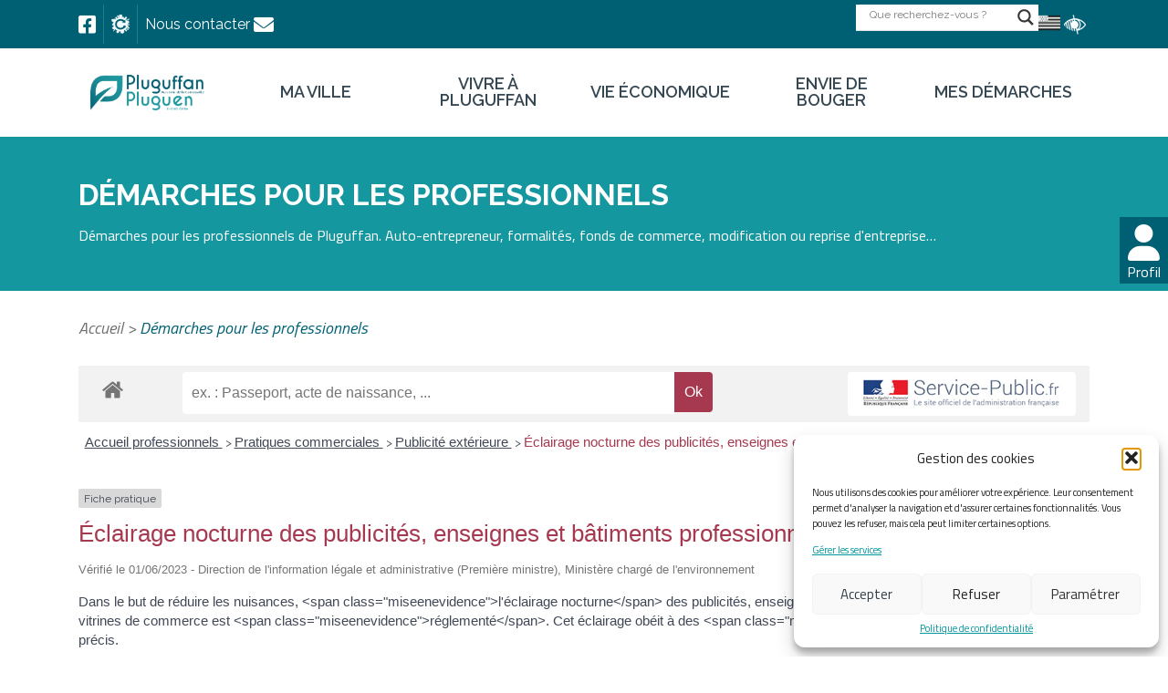

--- FILE ---
content_type: text/html; charset=UTF-8
request_url: https://pluguffan.bzh/demarches-pour-les-professionnels/?xml=F24396
body_size: 24746
content:
<!DOCTYPE html>
<html lang="fr">
<head>
    <meta charset="UTF-8">
    <meta name="viewport" content="width=device-width, initial-scale=1.0">
    <meta http-equiv="X-UA-Compatible" content="ie=edge">
    <meta property="og:url" content="https://pluguffan.bzh/demarches-pour-les-professionnels/" />
            <meta property="og:image" content="https://pluguffan.bzh/wp-content/uploads/2023/03/Logo-original-logo-Pluguffan.png" />
        <title>Démarches pour les professionnels - Mairie de Pluguffan (29)</title>
    <meta name='robots' content='index, follow, max-image-preview:large, max-snippet:-1, max-video-preview:-1' />
	<style>img:is([sizes="auto" i], [sizes^="auto," i]) { contain-intrinsic-size: 3000px 1500px }</style>
	
	<!-- This site is optimized with the Yoast SEO plugin v26.8 - https://yoast.com/product/yoast-seo-wordpress/ -->
	<meta name="description" content="Démarches pour les professionnels de Pluguffan. Auto-entrepreneur, formalités, fonds de commerce, modification ou reprise d&#039;entreprise…" />
	<link rel="canonical" href="https://pluguffan.bzh/demarches-pour-les-professionnels/" />
	<script type="application/ld+json" class="yoast-schema-graph">{"@context":"https://schema.org","@graph":[{"@type":"WebPage","@id":"https://pluguffan.bzh/demarches-pour-les-professionnels/","url":"https://pluguffan.bzh/demarches-pour-les-professionnels/","name":"Démarches pour les professionnels - Mairie de Pluguffan (29)","isPartOf":{"@id":"https://pluguffan.bzh/#website"},"primaryImageOfPage":{"@id":"https://pluguffan.bzh/demarches-pour-les-professionnels/#primaryimage"},"image":{"@id":"https://pluguffan.bzh/demarches-pour-les-professionnels/#primaryimage"},"thumbnailUrl":"https://pluguffan.bzh/wp-content/uploads/2022/04/Démarches-en-ligne-Pluguffan.webp","datePublished":"2022-03-15T16:14:10+00:00","dateModified":"2022-08-04T12:35:49+00:00","description":"Démarches pour les professionnels de Pluguffan. Auto-entrepreneur, formalités, fonds de commerce, modification ou reprise d'entreprise…","breadcrumb":{"@id":"https://pluguffan.bzh/demarches-pour-les-professionnels/#breadcrumb"},"inLanguage":"fr-FR","potentialAction":[{"@type":"ReadAction","target":["https://pluguffan.bzh/demarches-pour-les-professionnels/"]}]},{"@type":"ImageObject","inLanguage":"fr-FR","@id":"https://pluguffan.bzh/demarches-pour-les-professionnels/#primaryimage","url":"https://pluguffan.bzh/wp-content/uploads/2022/04/Démarches-en-ligne-Pluguffan.webp","contentUrl":"https://pluguffan.bzh/wp-content/uploads/2022/04/Démarches-en-ligne-Pluguffan.webp","width":1920,"height":1280,"caption":"Démarches en ligne Pluguffan"},{"@type":"BreadcrumbList","@id":"https://pluguffan.bzh/demarches-pour-les-professionnels/#breadcrumb","itemListElement":[{"@type":"ListItem","position":1,"name":"Accueil","item":"https://pluguffan.bzh/"},{"@type":"ListItem","position":2,"name":"Démarches pour les professionnels"}]},{"@type":"WebSite","@id":"https://pluguffan.bzh/#website","url":"https://pluguffan.bzh/","name":"Mairie de Pluguffan (29)","description":"Site internet officiel de la ville de Pluguguffan","publisher":{"@id":"https://pluguffan.bzh/#organization"},"potentialAction":[{"@type":"SearchAction","target":{"@type":"EntryPoint","urlTemplate":"https://pluguffan.bzh/?s={search_term_string}"},"query-input":{"@type":"PropertyValueSpecification","valueRequired":true,"valueName":"search_term_string"}}],"inLanguage":"fr-FR"},{"@type":"Organization","@id":"https://pluguffan.bzh/#organization","name":"Mairie de Pluguffan (29)","url":"https://pluguffan.bzh/","logo":{"@type":"ImageObject","inLanguage":"fr-FR","@id":"https://pluguffan.bzh/#/schema/logo/image/","url":"https://pluguffan.bzh/wp-content/uploads/2022/03/logo.png","contentUrl":"https://pluguffan.bzh/wp-content/uploads/2022/03/logo.png","width":381,"height":119,"caption":"Mairie de Pluguffan (29)"},"image":{"@id":"https://pluguffan.bzh/#/schema/logo/image/"},"sameAs":["https://www.facebook.com/MairieDePluguffan/"]}]}</script>
	<!-- / Yoast SEO plugin. -->


<meta name="robots" content="noindex,follow" /><link rel='stylesheet' id='leaflet-css' href='https://pluguffan.bzh/wp-content/plugins/co-marquage-service-public/vendor/leaflet/leaflet.min.css' type='text/css' media='all' />
<link rel='stylesheet' id='comarquage-css' href='https://pluguffan.bzh/wp-content/plugins/co-marquage-service-public/assets/css/comarquage.css' type='text/css' media='all' />
<link rel='stylesheet' id='wp-block-library-css' href='https://pluguffan.bzh/wp-includes/css/dist/block-library/style.min.css' type='text/css' media='all' />
<style id='classic-theme-styles-inline-css' type='text/css'>
/*! This file is auto-generated */
.wp-block-button__link{color:#fff;background-color:#32373c;border-radius:9999px;box-shadow:none;text-decoration:none;padding:calc(.667em + 2px) calc(1.333em + 2px);font-size:1.125em}.wp-block-file__button{background:#32373c;color:#fff;text-decoration:none}
</style>
<link rel='stylesheet' id='wpa-css-css' href='https://pluguffan.bzh/wp-content/plugins/honeypot/includes/css/wpa.css' type='text/css' media='all' />
<link rel='stylesheet' id='cff-css' href='https://pluguffan.bzh/wp-content/plugins/custom-facebook-feed-pro/assets/css/cff-style.min.css' type='text/css' media='all' />
<link rel='stylesheet' id='cmplz-general-css' href='https://pluguffan.bzh/wp-content/plugins/complianz-gdpr/assets/css/cookieblocker.min.css' type='text/css' media='all' />
<link rel='stylesheet' id='pojo-a11y-css' href='https://pluguffan.bzh/wp-content/plugins/pojo-accessibility/modules/legacy/assets/css/style.min.css' type='text/css' media='all' />
<link rel='stylesheet' id='search-filter-plugin-styles-css' href='https://pluguffan.bzh/wp-content/plugins/search-filter-pro/public/assets/css/search-filter.min.css' type='text/css' media='all' />
<link rel='stylesheet' id='font-awesome-css' href='https://pluguffan.bzh/wp-content/themes/pluguffan/assets/font-awesome/css/font-awesome-6.min.css' type='text/css' media='all' />
<link rel='stylesheet' id='slick-css' href='https://pluguffan.bzh/wp-content/themes/pluguffan/assets/slick/slick.css' type='text/css' media='all' />
<link rel='stylesheet' id='slick_theme-css' href='https://pluguffan.bzh/wp-content/themes/pluguffan/assets/slick/slick-theme.css' type='text/css' media='all' />
<link rel='stylesheet' id='dflip-css' href='https://pluguffan.bzh/wp-content/themes/pluguffan/assets/css/dflip.css' type='text/css' media='all' />
<link rel='stylesheet' id='style-css' href='https://pluguffan.bzh/wp-content/themes/pluguffan/style.css' type='text/css' media='all' />
<link rel='stylesheet' id='wpdreams-asl-basic-css' href='https://pluguffan.bzh/wp-content/plugins/ajax-search-lite/css/style.basic.css' type='text/css' media='all' />
<style id='wpdreams-asl-basic-inline-css' type='text/css'>

					div[id*='ajaxsearchlitesettings'].searchsettings .asl_option_inner label {
						font-size: 0px !important;
						color: rgba(0, 0, 0, 0);
					}
					div[id*='ajaxsearchlitesettings'].searchsettings .asl_option_inner label:after {
						font-size: 11px !important;
						position: absolute;
						top: 0;
						left: 0;
						z-index: 1;
					}
					.asl_w_container {
						width: 200%;
						margin: 0px 0px 0px 10px;
						min-width: 200px;
					}
					div[id*='ajaxsearchlite'].asl_m {
						width: 100%;
					}
					div[id*='ajaxsearchliteres'].wpdreams_asl_results div.resdrg span.highlighted {
						font-weight: bold;
						color: rgb(0, 0, 0);
						background-color: rgb(189, 221, 220);
					}
					div[id*='ajaxsearchliteres'].wpdreams_asl_results .results img.asl_image {
						width: 70px;
						height: 70px;
						object-fit: cover;
					}
					div[id*='ajaxsearchlite'].asl_r .results {
						max-height: none;
					}
					div[id*='ajaxsearchlite'].asl_r {
						position: absolute;
					}
				
						.asl_r.asl_w {
							width: 500px;
						}
					
						div.asl_r.asl_w.vertical .results .item::after {
							display: block;
							position: absolute;
							bottom: 0;
							content: '';
							height: 1px;
							width: 100%;
							background: #D8D8D8;
						}
						div.asl_r.asl_w.vertical .results .item.asl_last_item::after {
							display: none;
						}
					
						@media only screen and (min-width: 641px) and (max-width: 1024px) {
							.asl_w_container {
								width: 100% !important;
							}
						}
					
						@media only screen and (min-width: 641px) and (max-width: 1024px) {
							.asl_r.asl_w {
								width: auto;
							}
						}
					
						@media only screen and (max-width: 640px) {
							.asl_w_container {
								width: 100% !important;
							}
						}
					
						@media only screen and (max-width: 640px) {
							.asl_r.asl_w {
								width: auto;
							}
						}
					
</style>
<link rel='stylesheet' id='wpdreams-asl-instance-css' href='https://pluguffan.bzh/wp-content/plugins/ajax-search-lite/css/style-underline.css' type='text/css' media='all' />
<link rel='stylesheet' id='slb_core-css' href='https://pluguffan.bzh/wp-content/plugins/simple-lightbox/client/css/app.css' type='text/css' media='all' />
<link rel='stylesheet' id='sib-front-css-css' href='https://pluguffan.bzh/wp-content/plugins/mailin/css/mailin-front.css' type='text/css' media='all' />
<script type="text/javascript" src="https://pluguffan.bzh/wp-includes/js/jquery/jquery.min.js" id="jquery-core-js"></script>
<script type="text/javascript" src="https://pluguffan.bzh/wp-includes/js/jquery/jquery-migrate.min.js" id="jquery-migrate-js"></script>
<script type="text/javascript" id="search-filter-plugin-build-js-extra">
/* <![CDATA[ */
var SF_LDATA = {"ajax_url":"https:\/\/pluguffan.bzh\/wp-admin\/admin-ajax.php","home_url":"https:\/\/pluguffan.bzh\/"};
/* ]]> */
</script>
<script type="text/javascript" src="https://pluguffan.bzh/wp-content/plugins/search-filter-pro/public/assets/js/search-filter-build.min.js" id="search-filter-plugin-build-js"></script>
<script type="text/javascript" src="https://pluguffan.bzh/wp-content/plugins/search-filter-pro/public/assets/js/chosen.jquery.min.js" id="search-filter-plugin-chosen-js"></script>
<script type="text/javascript" id="sib-front-js-js-extra">
/* <![CDATA[ */
var sibErrMsg = {"invalidMail":"Please fill out valid email address","requiredField":"Please fill out required fields","invalidDateFormat":"Please fill out valid date format","invalidSMSFormat":"Please fill out valid phone number"};
var ajax_sib_front_object = {"ajax_url":"https:\/\/pluguffan.bzh\/wp-admin\/admin-ajax.php","ajax_nonce":"a64ebd4e12","flag_url":"https:\/\/pluguffan.bzh\/wp-content\/plugins\/mailin\/img\/flags\/"};
/* ]]> */
</script>
<script type="text/javascript" src="https://pluguffan.bzh/wp-content/plugins/mailin/js/mailin-front.js" id="sib-front-js-js"></script>
<link rel='shortlink' href='https://pluguffan.bzh/?p=743' />
<!-- start Simple Custom CSS and JS -->
<style type="text/css">
section.latest-posts.evenement .container-latest-posts article:first-child a.article figure div.date span:nth-child(4) {
    font-size: 14px !important;
}
.rssection {
    z-index: -10;
    padding-top: 3%;
    padding-bottom: 3%;
    margin-left: 17%;
    margin-right: 20%;
}

.evenement {
    background-color: #e3f1f3 !important;
    margin-bottom: 50px;
}</style>
<!-- end Simple Custom CSS and JS -->
<!-- Custom Facebook Feed JS vars -->
<script type="text/javascript">
var cffsiteurl = "https://pluguffan.bzh/wp-content/plugins";
var cffajaxurl = "https://pluguffan.bzh/wp-admin/admin-ajax.php";


var cfflinkhashtags = "false";
</script>
			<style>.cmplz-hidden {
					display: none !important;
				}</style><style type="text/css">
#pojo-a11y-toolbar .pojo-a11y-toolbar-toggle a{ background-color: #4054b2;	color: #ffffff;}
#pojo-a11y-toolbar .pojo-a11y-toolbar-overlay, #pojo-a11y-toolbar .pojo-a11y-toolbar-overlay ul.pojo-a11y-toolbar-items.pojo-a11y-links{ border-color: #4054b2;}
body.pojo-a11y-focusable a:focus{ outline-style: solid !important;	outline-width: 1px !important;	outline-color: #FF0000 !important;}
#pojo-a11y-toolbar{ top: 100px !important;}
#pojo-a11y-toolbar .pojo-a11y-toolbar-overlay{ background-color: #ffffff;}
#pojo-a11y-toolbar .pojo-a11y-toolbar-overlay ul.pojo-a11y-toolbar-items li.pojo-a11y-toolbar-item a, #pojo-a11y-toolbar .pojo-a11y-toolbar-overlay p.pojo-a11y-toolbar-title{ color: #333333;}
#pojo-a11y-toolbar .pojo-a11y-toolbar-overlay ul.pojo-a11y-toolbar-items li.pojo-a11y-toolbar-item a.active{ background-color: #4054b2;	color: #ffffff;}
@media (max-width: 767px) { #pojo-a11y-toolbar { top: 50px !important; } }</style><link rel="shortcut icon" href="https://pluguffan.bzh/wp-content/themes/pluguffan/favicon.ico" />				<link rel="preconnect" href="https://fonts.gstatic.com" crossorigin />
				<link rel="preload" as="style" href="//fonts.googleapis.com/css?family=Open+Sans&display=swap" />
								<link rel="stylesheet" href="//fonts.googleapis.com/css?family=Open+Sans&display=swap" media="all" />
				<script type="text/javascript" src="https://cdn.brevo.com/js/sdk-loader.js" async></script>
<script type="text/javascript">
  window.Brevo = window.Brevo || [];
  window.Brevo.push(['init', {"client_key":"9miummqgi4a575c2mdj54vlg","email_id":null,"push":{"customDomain":"https:\/\/pluguffan.bzh\/wp-content\/plugins\/mailin\/"},"service_worker_url":"sw.js?key=${key}","frame_url":"brevo-frame.html"}]);
</script><link rel="icon" href="https://pluguffan.bzh/wp-content/uploads/2022/03/cropped-Favion-commune-de-Pluguffan-1-32x32.png" sizes="32x32" />
<link rel="icon" href="https://pluguffan.bzh/wp-content/uploads/2022/03/cropped-Favion-commune-de-Pluguffan-1-192x192.png" sizes="192x192" />
<link rel="apple-touch-icon" href="https://pluguffan.bzh/wp-content/uploads/2022/03/cropped-Favion-commune-de-Pluguffan-1-180x180.png" />
<meta name="msapplication-TileImage" content="https://pluguffan.bzh/wp-content/uploads/2022/03/cropped-Favion-commune-de-Pluguffan-1-270x270.png" />
		<style type="text/css" id="wp-custom-css">
			.choisir-profil figure .field-choisir-profil {
    top: 30% !important;}

.latest-posts.evenement .container-latest-posts article figure .img-wrapper img {
    max-height: 200px;
}

h2{
    font-size: 22px;
}

.application > h2, .application > h3 {
    text-align: left;
}

#search-results .resultats article h2{
    font-size: 20px;
}

div.titre {
    margin-top: 6vh;
}

.wp-container-3{
    margin-top: 6vh;
}

.listing-sidebar .listing-cpt .single-cpt .infos p {
	color:#1d2024}

.evenement {
	background-color:#e3f1f3!important;}

.evenement div.titre {
padding-top:5vh;}

.evenement .boutons {
padding-bottom:5vh;}

.slider-images{
	background-color:#e3f1f3!important;
padding-bottom:50px
}

.slider-images div.titre {
padding-top:5vh;
padding-bottom:2vh;}

.slick-slider {
padding-bottom:5vh}

main:not(#accueil) + footer{     margin-top: 0rem;
}

div.actu{     
	width: 1920px;
}

figure {
    margin: 0 0 0em;
}


.rssection {
padding-top:3%;
	padding-bottom:3%;
margin-left:17%;
margin-right:20%;}

.titresuiveznousfb
{
	  margin-top: -2px;
padding-bottom:3%;}

.slider-image>.slick-list {
width:60% !important}







@media (max-width: 1250px) {footer figure img {
    max-width: 8rem;
}}

#main-page.contact {
    align-items: flex-start;
}

@media (min-width: 800px){
	.publiact{
    width: 90%;}}
		</style>
		    <link rel="preconnect" href="https://fonts.googleapis.com">
    <link rel="preconnect" href="https://fonts.gstatic.com" crossorigin>
                                        <link href="https://fonts.googleapis.com/css2?family=Raleway:ital,wght@0,100;0,200;0,300;0,400;0,500;0,600;0,700;0,800;0,900;1,100;1,200;1,300;1,400;1,500;1,600;1,700;1,800;1,900&display=swap" rel="stylesheet">
                <style>
                    :root {
                        --font-principal: Raleway                    }
                </style>
                            <link href="https://fonts.googleapis.com/css2?family=Titillium+Web:ital,wght@0,200;0,300;0,400;0,600;0,700;0,900;1,200;1,300;1,400;1,600;1,700&display=swap" rel="stylesheet">
                <style>
                    :root {
                        --font-secondaire: Titillium Web                    }
                </style>
                                                                <style>
                    :root {
                        --couleur-fonce: #006073                    }
                </style>
                            <style>
                    :root {
                        --couleur-claire: #1597a0                    }
                </style>
                            <style>
                    :root {
                        --couleur-fond: #f3f9fb                    }
                </style>
                            <style>
                    :root {
                        --couleur-paragraphe: #354752                    }
                </style>
                            <style>
                    :root {
                        --couleur-btn-reinitialiser: #ccd3d6                    }
                </style>
                </head>

<body data-cmplz=2 class="wp-singular page-template page-template-templates page-template-contact page-template-templatescontact-php page page-id-743 wp-theme-pluguffan">
    <header>
        <div id="pre-header">
            <div class="container">
                <div class="contact">
                    <a href="https://www.facebook.com/MairieDePluguffan" rel="noopener" target="_blank""><i class="fa-brands fa-facebook-square"></i></a>
                    <a href="/communications-et-publications/lapplication-citykomi/"><img src="/wp-content/uploads/2022/03/Citykomi.png" class="img-responsive logo-citykomi" alt="logo c" /></a>
                    <a class="lien-contact" href="/nous-contacter/"><span>Nous contacter</span><i class="fa-solid fa-envelope"></i></a>
                </div>
                <div class="search-lang-rgaa">
                    <div class="asl_w_container asl_w_container_1" data-id="1" data-instance="1">
	<div id='ajaxsearchlite1'
		data-id="1"
		data-instance="1"
		class="asl_w asl_m asl_m_1 asl_m_1_1">
		<div class="probox">

	
	<div class='prosettings' style='display:none;' data-opened=0>
				<div class='innericon'>
			<svg version="1.1" xmlns="http://www.w3.org/2000/svg" xmlns:xlink="http://www.w3.org/1999/xlink" x="0px" y="0px" width="22" height="22" viewBox="0 0 512 512" enable-background="new 0 0 512 512" xml:space="preserve">
					<polygon transform = "rotate(90 256 256)" points="142.332,104.886 197.48,50 402.5,256 197.48,462 142.332,407.113 292.727,256 "/>
				</svg>
		</div>
	</div>

	
	
	<div class='proinput'>
		<form role="search" action='#' autocomplete="off"
				aria-label="Search form">
			<input aria-label="Search input"
					type='search' class='orig'
					tabindex="0"
					name='phrase'
					placeholder='Que recherchez-vous ?'
					value=''
					autocomplete="off"/>
			<input aria-label="Search autocomplete input"
					type='text'
					class='autocomplete'
					tabindex="-1"
					name='phrase'
					value=''
					autocomplete="off" disabled/>
			<input type='submit' value="Start search" style='width:0; height: 0; visibility: hidden;'>
		</form>
	</div>

	
	
	<button class='promagnifier' tabindex="0" aria-label="Search magnifier button">
				<span class='innericon' style="display:block;">
			<svg version="1.1" xmlns="http://www.w3.org/2000/svg" xmlns:xlink="http://www.w3.org/1999/xlink" x="0px" y="0px" width="22" height="22" viewBox="0 0 512 512" enable-background="new 0 0 512 512" xml:space="preserve">
					<path d="M460.355,421.59L353.844,315.078c20.041-27.553,31.885-61.437,31.885-98.037
						C385.729,124.934,310.793,50,218.686,50C126.58,50,51.645,124.934,51.645,217.041c0,92.106,74.936,167.041,167.041,167.041
						c34.912,0,67.352-10.773,94.184-29.158L419.945,462L460.355,421.59z M100.631,217.041c0-65.096,52.959-118.056,118.055-118.056
						c65.098,0,118.057,52.959,118.057,118.056c0,65.096-52.959,118.056-118.057,118.056C153.59,335.097,100.631,282.137,100.631,217.041
						z"/>
				</svg>
		</span>
	</button>

	
	
	<div class='proloading'>

		<div class="asl_loader"><div class="asl_loader-inner asl_simple-circle"></div></div>

			</div>

			<div class='proclose'>
			<svg version="1.1" xmlns="http://www.w3.org/2000/svg" xmlns:xlink="http://www.w3.org/1999/xlink" x="0px"
				y="0px"
				width="12" height="12" viewBox="0 0 512 512" enable-background="new 0 0 512 512"
				xml:space="preserve">
				<polygon points="438.393,374.595 319.757,255.977 438.378,137.348 374.595,73.607 255.995,192.225 137.375,73.622 73.607,137.352 192.246,255.983 73.622,374.625 137.352,438.393 256.002,319.734 374.652,438.378 "/>
			</svg>
		</div>
	
	
</div>	</div>
	<div class='asl_data_container' style="display:none !important;">
		<div class="asl_init_data wpdreams_asl_data_ct"
	style="display:none !important;"
	id="asl_init_id_1"
	data-asl-id="1"
	data-asl-instance="1"
	data-settings="{&quot;homeurl&quot;:&quot;https:\/\/pluguffan.bzh\/&quot;,&quot;resultstype&quot;:&quot;vertical&quot;,&quot;resultsposition&quot;:&quot;hover&quot;,&quot;itemscount&quot;:4,&quot;charcount&quot;:0,&quot;highlight&quot;:&quot;1&quot;,&quot;highlightwholewords&quot;:1,&quot;singleHighlight&quot;:0,&quot;scrollToResults&quot;:{&quot;enabled&quot;:0,&quot;offset&quot;:0},&quot;resultareaclickable&quot;:1,&quot;autocomplete&quot;:{&quot;enabled&quot;:&quot;0&quot;,&quot;lang&quot;:&quot;fr&quot;,&quot;trigger_charcount&quot;:0},&quot;mobile&quot;:{&quot;menu_selector&quot;:&quot;#menu-toggle&quot;},&quot;trigger&quot;:{&quot;click&quot;:&quot;results_page&quot;,&quot;click_location&quot;:&quot;same&quot;,&quot;update_href&quot;:false,&quot;return&quot;:&quot;results_page&quot;,&quot;return_location&quot;:&quot;same&quot;,&quot;facet&quot;:true,&quot;type&quot;:true,&quot;redirect_url&quot;:&quot;?s={phrase}&quot;,&quot;delay&quot;:300},&quot;animations&quot;:{&quot;pc&quot;:{&quot;settings&quot;:{&quot;anim&quot;:&quot;fadedrop&quot;,&quot;dur&quot;:300},&quot;results&quot;:{&quot;anim&quot;:&quot;fadedrop&quot;,&quot;dur&quot;:300},&quot;items&quot;:&quot;voidanim&quot;},&quot;mob&quot;:{&quot;settings&quot;:{&quot;anim&quot;:&quot;fadedrop&quot;,&quot;dur&quot;:300},&quot;results&quot;:{&quot;anim&quot;:&quot;fadedrop&quot;,&quot;dur&quot;:300},&quot;items&quot;:&quot;voidanim&quot;}},&quot;autop&quot;:{&quot;state&quot;:true,&quot;phrase&quot;:&quot;&quot;,&quot;count&quot;:&quot;1&quot;},&quot;resPage&quot;:{&quot;useAjax&quot;:false,&quot;selector&quot;:&quot;#main&quot;,&quot;trigger_type&quot;:true,&quot;trigger_facet&quot;:true,&quot;trigger_magnifier&quot;:false,&quot;trigger_return&quot;:false},&quot;resultsSnapTo&quot;:&quot;right&quot;,&quot;results&quot;:{&quot;width&quot;:&quot;500px&quot;,&quot;width_tablet&quot;:&quot;auto&quot;,&quot;width_phone&quot;:&quot;auto&quot;},&quot;settingsimagepos&quot;:&quot;right&quot;,&quot;closeOnDocClick&quot;:&quot;1&quot;,&quot;overridewpdefault&quot;:true,&quot;override_method&quot;:&quot;get&quot;}"></div>
	<div id="asl_hidden_data">
		<svg style="position:absolute" height="0" width="0">
			<filter id="aslblur">
				<feGaussianBlur in="SourceGraphic" stdDeviation="4"/>
			</filter>
		</svg>
		<svg style="position:absolute" height="0" width="0">
			<filter id="no_aslblur"></filter>
		</svg>
	</div>
	</div>

	<div id='ajaxsearchliteres1'
	class='vertical wpdreams_asl_results asl_w asl_r asl_r_1 asl_r_1_1'>

	
	<div class="results">

		
		<div class="resdrg">
		</div>

		
	</div>

	
	
</div>

	<div id='__original__ajaxsearchlitesettings1'
		data-id="1"
		class="searchsettings wpdreams_asl_settings asl_w asl_s asl_s_1">
		<form name='options'
		aria-label="Search settings form"
		autocomplete = 'off'>

	
	
	<input type="hidden" name="filters_changed" style="display:none;" value="0">
	<input type="hidden" name="filters_initial" style="display:none;" value="1">

	<div class="asl_option_inner hiddend">
		<input type='hidden' name='qtranslate_lang' id='qtranslate_lang'
				value='0'/>
	</div>

	
			<div class="asl_option_inner hiddend">
			<input type='hidden' name='polylang_lang'
					value='fr'/>
		</div>
	
	<fieldset class="asl_sett_scroll">
		<legend style="display: none;">Generic selectors</legend>
		<div class="asl_option" tabindex="0">
			<div class="asl_option_inner">
				<input type="checkbox" value="exact"
						aria-label="Exact matches only"
						name="asl_gen[]" />
				<div class="asl_option_checkbox"></div>
			</div>
			<div class="asl_option_label">
				Exact matches only			</div>
		</div>
		<div class="asl_option" tabindex="0">
			<div class="asl_option_inner">
				<input type="checkbox" value="title"
						aria-label="Rechercher dans le titre"
						name="asl_gen[]"  checked="checked"/>
				<div class="asl_option_checkbox"></div>
			</div>
			<div class="asl_option_label">
				Rechercher dans le titre			</div>
		</div>
		<div class="asl_option" tabindex="0">
			<div class="asl_option_inner">
				<input type="checkbox" value="content"
						aria-label="Rechercher dans le contenu"
						name="asl_gen[]"  checked="checked"/>
				<div class="asl_option_checkbox"></div>
			</div>
			<div class="asl_option_label">
				Rechercher dans le contenu			</div>
		</div>
		<div class="asl_option_inner hiddend">
			<input type="checkbox" value="excerpt"
					aria-label="Search in excerpt"
					name="asl_gen[]"  checked="checked"/>
			<div class="asl_option_checkbox"></div>
		</div>
	</fieldset>
	<fieldset class="asl_sett_scroll">
		<legend style="display: none;">Post Type Selectors</legend>
					<div class="asl_option_inner hiddend">
				<input type="checkbox" value="post"
						aria-label="Hidden option, ignore please"
						name="customset[]" checked="checked"/>
			</div>
						<div class="asl_option_inner hiddend">
				<input type="checkbox" value="page"
						aria-label="Hidden option, ignore please"
						name="customset[]" checked="checked"/>
			</div>
						<div class="asl_option_inner hiddend">
				<input type="checkbox" value="cr-conseil-municpal"
						aria-label="Hidden option, ignore please"
						name="customset[]" checked="checked"/>
			</div>
						<div class="asl_option_inner hiddend">
				<input type="checkbox" value="publications_legales"
						aria-label="Hidden option, ignore please"
						name="customset[]" checked="checked"/>
			</div>
						<div class="asl_option_inner hiddend">
				<input type="checkbox" value="arrete_reglementaire"
						aria-label="Hidden option, ignore please"
						name="customset[]" checked="checked"/>
			</div>
						<div class="asl_option_inner hiddend">
				<input type="checkbox" value="deliberation"
						aria-label="Hidden option, ignore please"
						name="customset[]" checked="checked"/>
			</div>
						<div class="asl_option_inner hiddend">
				<input type="checkbox" value="proces_verbal"
						aria-label="Hidden option, ignore please"
						name="customset[]" checked="checked"/>
			</div>
						<div class="asl_option_inner hiddend">
				<input type="checkbox" value="entreprise"
						aria-label="Hidden option, ignore please"
						name="customset[]" checked="checked"/>
			</div>
						<div class="asl_option_inner hiddend">
				<input type="checkbox" value="evenement"
						aria-label="Hidden option, ignore please"
						name="customset[]" checked="checked"/>
			</div>
						<div class="asl_option_inner hiddend">
				<input type="checkbox" value="documentation"
						aria-label="Hidden option, ignore please"
						name="customset[]" checked="checked"/>
			</div>
						<div class="asl_option_inner hiddend">
				<input type="checkbox" value="bulletin-municipal"
						aria-label="Hidden option, ignore please"
						name="customset[]" checked="checked"/>
			</div>
				</fieldset>
	</form>
	</div>
</div>
                    <ul class="lang-switch">	<li class="lang-item lang-item-9 lang-item-bre no-translation lang-item-first"><a lang="br-FR" hreflang="br-FR" href="https://pluguffan.bzh/bre/"><img src="/wp-content/polylang/br_FR.png" alt="Breton" /></a></li>
</ul>
                    <span class="rgaa"><img src="/wp-content/uploads/2022/04/access_white.webp" class="img-responsive logo-rgaa" alt="logo malvoyant" /></span>
                </div>
            </div>
        </div>
        <div class="desktop">
            <div class="container">
    <a class="logo" href="https://pluguffan.bzh">
        <figure>
                        <img src="https://pluguffan.bzh/wp-content/uploads/2023/03/Logo-original-logo-Pluguffan.png" alt=" Logo original logo Pluguffan" class="img-responsive">
        </figure>
    </a>

    <nav>
        <div class="menu-menu-container"><ul id="menu-menu" class="menu"><li id="menu-item-604" class="menu-item menu-item-type-custom menu-item-object-custom menu-item-has-children menu-item-604"><a>Ma ville</a>
<ul class="sub-menu">
	<li id="menu-item-629" class="menu-item menu-item-type-post_type menu-item-object-page menu-item-629"><a href="https://pluguffan.bzh/pluguffan-coeur-de-la-cornouaille/">Pluguffan, au coeur de la Cornouaille</a></li>
	<li id="menu-item-630" class="menu-item menu-item-type-post_type menu-item-object-page menu-item-630"><a href="https://pluguffan.bzh/equipe-municipale/">Vie municipale</a></li>
	<li id="menu-item-631" class="menu-item menu-item-type-post_type menu-item-object-page menu-item-631"><a href="https://pluguffan.bzh/services-municipaux/">Services municipaux</a></li>
	<li id="menu-item-632" class="menu-item menu-item-type-post_type menu-item-object-page menu-item-632"><a href="https://pluguffan.bzh/les-equipements/">Les équipements</a></li>
	<li id="menu-item-633" class="menu-item menu-item-type-post_type menu-item-object-page menu-item-633"><a href="https://pluguffan.bzh/les-grands-projets/">Les grands projets</a></li>
	<li id="menu-item-634" class="menu-item menu-item-type-post_type menu-item-object-page menu-item-634"><a href="https://pluguffan.bzh/quimper-bretagne-occidentale/">Quimper Bretagne Occidentale</a></li>
	<li id="menu-item-635" class="menu-item menu-item-type-post_type menu-item-object-page menu-item-635"><a href="https://pluguffan.bzh/marches-publics/">Marchés publics</a></li>
	<li id="menu-item-636" class="menu-item menu-item-type-post_type menu-item-object-page menu-item-636"><a href="https://pluguffan.bzh/candidatures/">Demandes d&#8217;emploi</a></li>
	<li id="menu-item-637" class="menu-item menu-item-type-post_type menu-item-object-page menu-item-637"><a href="https://pluguffan.bzh/communications-et-publications/">Communications et publications</a></li>
	<li id="menu-item-324" class="menu-item menu-item-type-post_type menu-item-object-page menu-item-324"><a href="https://pluguffan.bzh/actualites/">Actualités</a></li>
	<li id="menu-item-1350" class="menu-item menu-item-type-post_type menu-item-object-page menu-item-1350"><a href="https://pluguffan.bzh/annuaire-general/">Annuaire général</a></li>
	<li id="menu-item-638" class="menu-item menu-item-type-post_type menu-item-object-page menu-item-638"><a href="https://pluguffan.bzh/nous-contacter/">Nous contacter</a></li>
</ul>
</li>
<li id="menu-item-459" class="menu-item menu-item-type-custom menu-item-object-custom menu-item-has-children menu-item-459"><a>Vivre à Pluguffan</a>
<ul class="sub-menu">
	<li id="menu-item-657" class="menu-item menu-item-type-post_type menu-item-object-page menu-item-657"><a href="https://pluguffan.bzh/habitat-logement-et-urbanisme/">Habitat, logement et urbanisme</a></li>
	<li id="menu-item-658" class="menu-item menu-item-type-post_type menu-item-object-page menu-item-658"><a href="https://pluguffan.bzh/famille-enfance-et-jeunesse/">Famille, enfance et jeunesse</a></li>
	<li id="menu-item-662" class="menu-item menu-item-type-post_type menu-item-object-page menu-item-662"><a href="https://pluguffan.bzh/mobilite-et-transports/">Mobilité et transports</a></li>
	<li id="menu-item-704" class="menu-item menu-item-type-post_type menu-item-object-page menu-item-704"><a href="https://pluguffan.bzh/sante-et-solidarite/">Santé et solidarité</a></li>
	<li id="menu-item-705" class="menu-item menu-item-type-post_type menu-item-object-page menu-item-705"><a href="https://pluguffan.bzh/environnement-et-cadre-de-vie/">Environnement et cadre de vie</a></li>
	<li id="menu-item-706" class="menu-item menu-item-type-post_type menu-item-object-page menu-item-706"><a href="https://pluguffan.bzh/accueil-des-nouveaux-habitants/">Accueil des nouveaux habitants</a></li>
</ul>
</li>
<li id="menu-item-605" class="menu-item menu-item-type-custom menu-item-object-custom current-menu-ancestor current-menu-parent menu-item-has-children menu-item-605"><a>Vie économique</a>
<ul class="sub-menu">
	<li id="menu-item-718" class="menu-item menu-item-type-post_type menu-item-object-page menu-item-718"><a href="https://pluguffan.bzh/annuaire-des-entreprises/">Annuaire des entreprises</a></li>
	<li id="menu-item-2012" class="menu-item menu-item-type-post_type menu-item-object-page current-menu-item page_item page-item-743 current_page_item menu-item-2012"><a href="https://pluguffan.bzh/demarches-pour-les-professionnels/" aria-current="page">Démarches pour les professionnels</a></li>
	<li id="menu-item-719" class="menu-item menu-item-type-post_type menu-item-object-page menu-item-719"><a href="https://pluguffan.bzh/zones-dactivites-economiques/">Zones d’activités économiques</a></li>
	<li id="menu-item-720" class="menu-item menu-item-type-post_type menu-item-object-page menu-item-720"><a href="https://pluguffan.bzh/partenaires-economiques/">Partenaires économiques</a></li>
</ul>
</li>
<li id="menu-item-606" class="menu-item menu-item-type-custom menu-item-object-custom menu-item-has-children menu-item-606"><a>Envie de bouger</a>
<ul class="sub-menu">
	<li id="menu-item-734" class="menu-item menu-item-type-post_type menu-item-object-page menu-item-734"><a href="https://pluguffan.bzh/le-marche/">Le marché</a></li>
	<li id="menu-item-735" class="menu-item menu-item-type-post_type menu-item-object-page menu-item-735"><a href="https://pluguffan.bzh/vie-associative/">Vie associative</a></li>
	<li id="menu-item-736" class="menu-item menu-item-type-post_type menu-item-object-page menu-item-736"><a href="https://pluguffan.bzh/sports/">Sports</a></li>
	<li id="menu-item-737" class="menu-item menu-item-type-post_type menu-item-object-page menu-item-737"><a href="https://pluguffan.bzh/culture-et-loisirs/">Culture et loisirs</a></li>
	<li id="menu-item-380" class="menu-item menu-item-type-post_type menu-item-object-page menu-item-380"><a href="https://pluguffan.bzh/evenements/">Agenda</a></li>
	<li id="menu-item-738" class="menu-item menu-item-type-post_type menu-item-object-page menu-item-738"><a href="https://pluguffan.bzh/patrimoine-et-tourisme/">Patrimoine et tourisme</a></li>
	<li id="menu-item-739" class="menu-item menu-item-type-post_type menu-item-object-page menu-item-739"><a href="https://pluguffan.bzh/le-culte-a-pluguffan/">Le culte à Pluguffan</a></li>
</ul>
</li>
<li id="menu-item-607" class="menu-item menu-item-type-custom menu-item-object-custom current-menu-ancestor current-menu-parent menu-item-has-children menu-item-607"><a>Mes démarches</a>
<ul class="sub-menu">
	<li id="menu-item-754" class="menu-item menu-item-type-post_type menu-item-object-page menu-item-754"><a href="https://pluguffan.bzh/demarches-pour-les-particuliers/">Démarches pour les particuliers</a></li>
	<li id="menu-item-755" class="menu-item menu-item-type-post_type menu-item-object-page current-menu-item page_item page-item-743 current_page_item menu-item-755"><a href="https://pluguffan.bzh/demarches-pour-les-professionnels/" aria-current="page">Démarches pour les professionnels</a></li>
	<li id="menu-item-756" class="menu-item menu-item-type-post_type menu-item-object-page menu-item-756"><a href="https://pluguffan.bzh/vie-associative/demarches-pour-les-associations/">Démarches pour les associations</a></li>
	<li id="menu-item-2692" class="menu-item menu-item-type-custom menu-item-object-custom menu-item-2692"><a href="/vie-associative/subventions-aux-associations/">Demande de subventions municipales</a></li>
	<li id="menu-item-758" class="menu-item menu-item-type-post_type menu-item-object-page menu-item-758"><a href="https://pluguffan.bzh/location-de-salles-et-de-materiels/">Location de salles</a></li>
	<li id="menu-item-759" class="menu-item menu-item-type-post_type menu-item-object-page menu-item-759"><a href="https://pluguffan.bzh/paiement-en-ligne-des-factures/">Paiement en ligne des factures</a></li>
	<li id="menu-item-760" class="menu-item menu-item-type-custom menu-item-object-custom menu-item-760"><a href="/famille-enfance-et-jeunesse/portail-familles/">Portail familles</a></li>
	<li id="menu-item-3688" class="menu-item menu-item-type-post_type menu-item-object-page menu-item-3688"><a href="https://pluguffan.bzh/tarifs-municipaux/">Tarifs communaux</a></li>
</ul>
</li>
</ul></div>    </nav>
</div>
        </div>
        <div class="mobile">
            <div class="logo-button">
    <div class="logo">
        <a href="https://pluguffan.bzh">
            <figure>
                                <img src="https://pluguffan.bzh/wp-content/uploads/2023/03/Logo-original-logo-Pluguffan.png" alt=" Logo original logo Pluguffan" class="img-responsive">
            </figure>
        </a>
    </div>
    
    <button type="button" class="hamburger">
        <span></span>
        <span></span>
        <span></span>
        <span></span>
    </button>
</div>

<nav>
    <ul class="lang-switch">	<li class="lang-item lang-item-9 lang-item-bre no-translation lang-item-first"><a lang="br-FR" hreflang="br-FR" href="https://pluguffan.bzh/bre/"><img src="/wp-content/polylang/br_FR.png" alt="Breton" /></a></li>
</ul>

    <div class="asl_w_container asl_w_container_2" data-id="2" data-instance="1">
	<div id='ajaxsearchlite2'
		data-id="2"
		data-instance="1"
		class="asl_w asl_m asl_m_2 asl_m_2_1">
		<div class="probox">

	
	<div class='prosettings' style='display:none;' data-opened=0>
				<div class='innericon'>
			<svg version="1.1" xmlns="http://www.w3.org/2000/svg" xmlns:xlink="http://www.w3.org/1999/xlink" x="0px" y="0px" width="22" height="22" viewBox="0 0 512 512" enable-background="new 0 0 512 512" xml:space="preserve">
					<polygon transform = "rotate(90 256 256)" points="142.332,104.886 197.48,50 402.5,256 197.48,462 142.332,407.113 292.727,256 "/>
				</svg>
		</div>
	</div>

	
	
	<div class='proinput'>
		<form role="search" action='#' autocomplete="off"
				aria-label="Search form">
			<input aria-label="Search input"
					type='search' class='orig'
					tabindex="0"
					name='phrase'
					placeholder='Que recherchez-vous ?'
					value=''
					autocomplete="off"/>
			<input aria-label="Search autocomplete input"
					type='text'
					class='autocomplete'
					tabindex="-1"
					name='phrase'
					value=''
					autocomplete="off" disabled/>
			<input type='submit' value="Start search" style='width:0; height: 0; visibility: hidden;'>
		</form>
	</div>

	
	
	<button class='promagnifier' tabindex="0" aria-label="Search magnifier button">
				<span class='innericon' style="display:block;">
			<svg version="1.1" xmlns="http://www.w3.org/2000/svg" xmlns:xlink="http://www.w3.org/1999/xlink" x="0px" y="0px" width="22" height="22" viewBox="0 0 512 512" enable-background="new 0 0 512 512" xml:space="preserve">
					<path d="M460.355,421.59L353.844,315.078c20.041-27.553,31.885-61.437,31.885-98.037
						C385.729,124.934,310.793,50,218.686,50C126.58,50,51.645,124.934,51.645,217.041c0,92.106,74.936,167.041,167.041,167.041
						c34.912,0,67.352-10.773,94.184-29.158L419.945,462L460.355,421.59z M100.631,217.041c0-65.096,52.959-118.056,118.055-118.056
						c65.098,0,118.057,52.959,118.057,118.056c0,65.096-52.959,118.056-118.057,118.056C153.59,335.097,100.631,282.137,100.631,217.041
						z"/>
				</svg>
		</span>
	</button>

	
	
	<div class='proloading'>

		<div class="asl_loader"><div class="asl_loader-inner asl_simple-circle"></div></div>

			</div>

			<div class='proclose'>
			<svg version="1.1" xmlns="http://www.w3.org/2000/svg" xmlns:xlink="http://www.w3.org/1999/xlink" x="0px"
				y="0px"
				width="12" height="12" viewBox="0 0 512 512" enable-background="new 0 0 512 512"
				xml:space="preserve">
				<polygon points="438.393,374.595 319.757,255.977 438.378,137.348 374.595,73.607 255.995,192.225 137.375,73.622 73.607,137.352 192.246,255.983 73.622,374.625 137.352,438.393 256.002,319.734 374.652,438.378 "/>
			</svg>
		</div>
	
	
</div>	</div>
	<div class='asl_data_container' style="display:none !important;">
		<div class="asl_init_data wpdreams_asl_data_ct"
	style="display:none !important;"
	id="asl_init_id_2"
	data-asl-id="2"
	data-asl-instance="1"
	data-settings="{&quot;homeurl&quot;:&quot;https:\/\/pluguffan.bzh\/&quot;,&quot;resultstype&quot;:&quot;vertical&quot;,&quot;resultsposition&quot;:&quot;hover&quot;,&quot;itemscount&quot;:4,&quot;charcount&quot;:0,&quot;highlight&quot;:&quot;1&quot;,&quot;highlightwholewords&quot;:1,&quot;singleHighlight&quot;:0,&quot;scrollToResults&quot;:{&quot;enabled&quot;:0,&quot;offset&quot;:0},&quot;resultareaclickable&quot;:1,&quot;autocomplete&quot;:{&quot;enabled&quot;:&quot;0&quot;,&quot;lang&quot;:&quot;fr&quot;,&quot;trigger_charcount&quot;:0},&quot;mobile&quot;:{&quot;menu_selector&quot;:&quot;#menu-toggle&quot;},&quot;trigger&quot;:{&quot;click&quot;:&quot;results_page&quot;,&quot;click_location&quot;:&quot;same&quot;,&quot;update_href&quot;:false,&quot;return&quot;:&quot;results_page&quot;,&quot;return_location&quot;:&quot;same&quot;,&quot;facet&quot;:true,&quot;type&quot;:true,&quot;redirect_url&quot;:&quot;?s={phrase}&quot;,&quot;delay&quot;:300},&quot;animations&quot;:{&quot;pc&quot;:{&quot;settings&quot;:{&quot;anim&quot;:&quot;fadedrop&quot;,&quot;dur&quot;:300},&quot;results&quot;:{&quot;anim&quot;:&quot;fadedrop&quot;,&quot;dur&quot;:300},&quot;items&quot;:&quot;voidanim&quot;},&quot;mob&quot;:{&quot;settings&quot;:{&quot;anim&quot;:&quot;fadedrop&quot;,&quot;dur&quot;:300},&quot;results&quot;:{&quot;anim&quot;:&quot;fadedrop&quot;,&quot;dur&quot;:300},&quot;items&quot;:&quot;voidanim&quot;}},&quot;autop&quot;:{&quot;state&quot;:true,&quot;phrase&quot;:&quot;&quot;,&quot;count&quot;:&quot;1&quot;},&quot;resPage&quot;:{&quot;useAjax&quot;:false,&quot;selector&quot;:&quot;#main&quot;,&quot;trigger_type&quot;:true,&quot;trigger_facet&quot;:true,&quot;trigger_magnifier&quot;:false,&quot;trigger_return&quot;:false},&quot;resultsSnapTo&quot;:&quot;right&quot;,&quot;results&quot;:{&quot;width&quot;:&quot;500px&quot;,&quot;width_tablet&quot;:&quot;auto&quot;,&quot;width_phone&quot;:&quot;auto&quot;},&quot;settingsimagepos&quot;:&quot;right&quot;,&quot;closeOnDocClick&quot;:&quot;1&quot;,&quot;overridewpdefault&quot;:true,&quot;override_method&quot;:&quot;get&quot;}"></div>
	</div>

	<div id='ajaxsearchliteres2'
	class='vertical wpdreams_asl_results asl_w asl_r asl_r_2 asl_r_2_1'>

	
	<div class="results">

		
		<div class="resdrg">
		</div>

		
	</div>

	
	
</div>

	<div id='__original__ajaxsearchlitesettings2'
		data-id="2"
		class="searchsettings wpdreams_asl_settings asl_w asl_s asl_s_2">
		<form name='options'
		aria-label="Search settings form"
		autocomplete = 'off'>

	
	
	<input type="hidden" name="filters_changed" style="display:none;" value="0">
	<input type="hidden" name="filters_initial" style="display:none;" value="1">

	<div class="asl_option_inner hiddend">
		<input type='hidden' name='qtranslate_lang' id='qtranslate_lang'
				value='0'/>
	</div>

	
			<div class="asl_option_inner hiddend">
			<input type='hidden' name='polylang_lang'
					value='fr'/>
		</div>
	
	<fieldset class="asl_sett_scroll">
		<legend style="display: none;">Generic selectors</legend>
		<div class="asl_option" tabindex="0">
			<div class="asl_option_inner">
				<input type="checkbox" value="exact"
						aria-label="Exact matches only"
						name="asl_gen[]" />
				<div class="asl_option_checkbox"></div>
			</div>
			<div class="asl_option_label">
				Exact matches only			</div>
		</div>
		<div class="asl_option" tabindex="0">
			<div class="asl_option_inner">
				<input type="checkbox" value="title"
						aria-label="Rechercher dans le titre"
						name="asl_gen[]"  checked="checked"/>
				<div class="asl_option_checkbox"></div>
			</div>
			<div class="asl_option_label">
				Rechercher dans le titre			</div>
		</div>
		<div class="asl_option" tabindex="0">
			<div class="asl_option_inner">
				<input type="checkbox" value="content"
						aria-label="Rechercher dans le contenu"
						name="asl_gen[]"  checked="checked"/>
				<div class="asl_option_checkbox"></div>
			</div>
			<div class="asl_option_label">
				Rechercher dans le contenu			</div>
		</div>
		<div class="asl_option_inner hiddend">
			<input type="checkbox" value="excerpt"
					aria-label="Search in excerpt"
					name="asl_gen[]"  checked="checked"/>
			<div class="asl_option_checkbox"></div>
		</div>
	</fieldset>
	<fieldset class="asl_sett_scroll">
		<legend style="display: none;">Post Type Selectors</legend>
					<div class="asl_option_inner hiddend">
				<input type="checkbox" value="post"
						aria-label="Hidden option, ignore please"
						name="customset[]" checked="checked"/>
			</div>
						<div class="asl_option_inner hiddend">
				<input type="checkbox" value="page"
						aria-label="Hidden option, ignore please"
						name="customset[]" checked="checked"/>
			</div>
						<div class="asl_option_inner hiddend">
				<input type="checkbox" value="cr-conseil-municpal"
						aria-label="Hidden option, ignore please"
						name="customset[]" checked="checked"/>
			</div>
						<div class="asl_option_inner hiddend">
				<input type="checkbox" value="publications_legales"
						aria-label="Hidden option, ignore please"
						name="customset[]" checked="checked"/>
			</div>
						<div class="asl_option_inner hiddend">
				<input type="checkbox" value="arrete_reglementaire"
						aria-label="Hidden option, ignore please"
						name="customset[]" checked="checked"/>
			</div>
						<div class="asl_option_inner hiddend">
				<input type="checkbox" value="deliberation"
						aria-label="Hidden option, ignore please"
						name="customset[]" checked="checked"/>
			</div>
						<div class="asl_option_inner hiddend">
				<input type="checkbox" value="proces_verbal"
						aria-label="Hidden option, ignore please"
						name="customset[]" checked="checked"/>
			</div>
						<div class="asl_option_inner hiddend">
				<input type="checkbox" value="entreprise"
						aria-label="Hidden option, ignore please"
						name="customset[]" checked="checked"/>
			</div>
						<div class="asl_option_inner hiddend">
				<input type="checkbox" value="evenement"
						aria-label="Hidden option, ignore please"
						name="customset[]" checked="checked"/>
			</div>
						<div class="asl_option_inner hiddend">
				<input type="checkbox" value="documentation"
						aria-label="Hidden option, ignore please"
						name="customset[]" checked="checked"/>
			</div>
						<div class="asl_option_inner hiddend">
				<input type="checkbox" value="bulletin-municipal"
						aria-label="Hidden option, ignore please"
						name="customset[]" checked="checked"/>
			</div>
				</fieldset>
	</form>
	</div>
</div>

    <div class="menu-menu-container"><ul id="menu-menu-1" class="menu mobile"><li class="menu-item menu-item-type-custom menu-item-object-custom menu-item-has-children menu-item-604"><a>Ma ville</a>
<button class='btn-toggle-menu'><i class="fa fa-plus" aria-hidden="true"></i></button><ul role="menu" class="sub-menu">
	<li class="menu-item menu-item-type-post_type menu-item-object-page menu-item-629"><a href="https://pluguffan.bzh/pluguffan-coeur-de-la-cornouaille/">Pluguffan, au coeur de la Cornouaille</a></li>
	<li class="menu-item menu-item-type-post_type menu-item-object-page menu-item-630"><a href="https://pluguffan.bzh/equipe-municipale/">Vie municipale</a></li>
	<li class="menu-item menu-item-type-post_type menu-item-object-page menu-item-631"><a href="https://pluguffan.bzh/services-municipaux/">Services municipaux</a></li>
	<li class="menu-item menu-item-type-post_type menu-item-object-page menu-item-632"><a href="https://pluguffan.bzh/les-equipements/">Les équipements</a></li>
	<li class="menu-item menu-item-type-post_type menu-item-object-page menu-item-633"><a href="https://pluguffan.bzh/les-grands-projets/">Les grands projets</a></li>
	<li class="menu-item menu-item-type-post_type menu-item-object-page menu-item-634"><a href="https://pluguffan.bzh/quimper-bretagne-occidentale/">Quimper Bretagne Occidentale</a></li>
	<li class="menu-item menu-item-type-post_type menu-item-object-page menu-item-635"><a href="https://pluguffan.bzh/marches-publics/">Marchés publics</a></li>
	<li class="menu-item menu-item-type-post_type menu-item-object-page menu-item-636"><a href="https://pluguffan.bzh/candidatures/">Demandes d&#8217;emploi</a></li>
	<li class="menu-item menu-item-type-post_type menu-item-object-page menu-item-637"><a href="https://pluguffan.bzh/communications-et-publications/">Communications et publications</a></li>
	<li class="menu-item menu-item-type-post_type menu-item-object-page menu-item-324"><a href="https://pluguffan.bzh/actualites/">Actualités</a></li>
	<li class="menu-item menu-item-type-post_type menu-item-object-page menu-item-1350"><a href="https://pluguffan.bzh/annuaire-general/">Annuaire général</a></li>
	<li class="menu-item menu-item-type-post_type menu-item-object-page menu-item-638"><a href="https://pluguffan.bzh/nous-contacter/">Nous contacter</a></li>
</ul>
</li>
<li class="menu-item menu-item-type-custom menu-item-object-custom menu-item-has-children menu-item-459"><a>Vivre à Pluguffan</a>
<button class='btn-toggle-menu'><i class="fa fa-plus" aria-hidden="true"></i></button><ul role="menu" class="sub-menu">
	<li class="menu-item menu-item-type-post_type menu-item-object-page menu-item-657"><a href="https://pluguffan.bzh/habitat-logement-et-urbanisme/">Habitat, logement et urbanisme</a></li>
	<li class="menu-item menu-item-type-post_type menu-item-object-page menu-item-658"><a href="https://pluguffan.bzh/famille-enfance-et-jeunesse/">Famille, enfance et jeunesse</a></li>
	<li class="menu-item menu-item-type-post_type menu-item-object-page menu-item-662"><a href="https://pluguffan.bzh/mobilite-et-transports/">Mobilité et transports</a></li>
	<li class="menu-item menu-item-type-post_type menu-item-object-page menu-item-704"><a href="https://pluguffan.bzh/sante-et-solidarite/">Santé et solidarité</a></li>
	<li class="menu-item menu-item-type-post_type menu-item-object-page menu-item-705"><a href="https://pluguffan.bzh/environnement-et-cadre-de-vie/">Environnement et cadre de vie</a></li>
	<li class="menu-item menu-item-type-post_type menu-item-object-page menu-item-706"><a href="https://pluguffan.bzh/accueil-des-nouveaux-habitants/">Accueil des nouveaux habitants</a></li>
</ul>
</li>
<li class="menu-item menu-item-type-custom menu-item-object-custom current-menu-ancestor current-menu-parent menu-item-has-children menu-item-605"><a>Vie économique</a>
<button class='btn-toggle-menu'><i class="fa fa-plus" aria-hidden="true"></i></button><ul role="menu" class="sub-menu">
	<li class="menu-item menu-item-type-post_type menu-item-object-page menu-item-718"><a href="https://pluguffan.bzh/annuaire-des-entreprises/">Annuaire des entreprises</a></li>
	<li class="menu-item menu-item-type-post_type menu-item-object-page current-menu-item page_item page-item-743 current_page_item menu-item-2012"><a href="https://pluguffan.bzh/demarches-pour-les-professionnels/" aria-current="page">Démarches pour les professionnels</a></li>
	<li class="menu-item menu-item-type-post_type menu-item-object-page menu-item-719"><a href="https://pluguffan.bzh/zones-dactivites-economiques/">Zones d’activités économiques</a></li>
	<li class="menu-item menu-item-type-post_type menu-item-object-page menu-item-720"><a href="https://pluguffan.bzh/partenaires-economiques/">Partenaires économiques</a></li>
</ul>
</li>
<li class="menu-item menu-item-type-custom menu-item-object-custom menu-item-has-children menu-item-606"><a>Envie de bouger</a>
<button class='btn-toggle-menu'><i class="fa fa-plus" aria-hidden="true"></i></button><ul role="menu" class="sub-menu">
	<li class="menu-item menu-item-type-post_type menu-item-object-page menu-item-734"><a href="https://pluguffan.bzh/le-marche/">Le marché</a></li>
	<li class="menu-item menu-item-type-post_type menu-item-object-page menu-item-735"><a href="https://pluguffan.bzh/vie-associative/">Vie associative</a></li>
	<li class="menu-item menu-item-type-post_type menu-item-object-page menu-item-736"><a href="https://pluguffan.bzh/sports/">Sports</a></li>
	<li class="menu-item menu-item-type-post_type menu-item-object-page menu-item-737"><a href="https://pluguffan.bzh/culture-et-loisirs/">Culture et loisirs</a></li>
	<li class="menu-item menu-item-type-post_type menu-item-object-page menu-item-380"><a href="https://pluguffan.bzh/evenements/">Agenda</a></li>
	<li class="menu-item menu-item-type-post_type menu-item-object-page menu-item-738"><a href="https://pluguffan.bzh/patrimoine-et-tourisme/">Patrimoine et tourisme</a></li>
	<li class="menu-item menu-item-type-post_type menu-item-object-page menu-item-739"><a href="https://pluguffan.bzh/le-culte-a-pluguffan/">Le culte à Pluguffan</a></li>
</ul>
</li>
<li class="menu-item menu-item-type-custom menu-item-object-custom current-menu-ancestor current-menu-parent menu-item-has-children menu-item-607"><a>Mes démarches</a>
<button class='btn-toggle-menu'><i class="fa fa-plus" aria-hidden="true"></i></button><ul role="menu" class="sub-menu">
	<li class="menu-item menu-item-type-post_type menu-item-object-page menu-item-754"><a href="https://pluguffan.bzh/demarches-pour-les-particuliers/">Démarches pour les particuliers</a></li>
	<li class="menu-item menu-item-type-post_type menu-item-object-page current-menu-item page_item page-item-743 current_page_item menu-item-755"><a href="https://pluguffan.bzh/demarches-pour-les-professionnels/" aria-current="page">Démarches pour les professionnels</a></li>
	<li class="menu-item menu-item-type-post_type menu-item-object-page menu-item-756"><a href="https://pluguffan.bzh/vie-associative/demarches-pour-les-associations/">Démarches pour les associations</a></li>
	<li class="menu-item menu-item-type-custom menu-item-object-custom menu-item-2692"><a href="/vie-associative/subventions-aux-associations/">Demande de subventions municipales</a></li>
	<li class="menu-item menu-item-type-post_type menu-item-object-page menu-item-758"><a href="https://pluguffan.bzh/location-de-salles-et-de-materiels/">Location de salles</a></li>
	<li class="menu-item menu-item-type-post_type menu-item-object-page menu-item-759"><a href="https://pluguffan.bzh/paiement-en-ligne-des-factures/">Paiement en ligne des factures</a></li>
	<li class="menu-item menu-item-type-custom menu-item-object-custom menu-item-760"><a href="/famille-enfance-et-jeunesse/portail-familles/">Portail familles</a></li>
	<li class="menu-item menu-item-type-post_type menu-item-object-page menu-item-3688"><a href="https://pluguffan.bzh/tarifs-municipaux/">Tarifs communaux</a></li>
</ul>
</li>
</ul></div></nav>

        </div>
    </header>
<div class="post-header">
    <div class="container">
                    <h1>Démarches pour les professionnels</h1>
            <p>Démarches pour les professionnels de Pluguffan. Auto-entrepreneur, formalités, fonds de commerce, modification ou reprise d'entreprise…</p>
            </div>
</div><div id="profil">
	<div class="btn-profil">
        <i class="fa-solid fa-user"></i>
        <p>Profil</p>
    </div>
            <div class="liste-choix">
                            <a href="/je-suis-nouvel-habitant/" target="">Je suis nouvel habitant</a>
                            <a href="/je-suis-jeune-pluguffanais/" target="">Je suis jeune Pluguffanais</a>
                            <a href="/je-suis-parent/" target="">Je suis parent</a>
                            <a href="/je-suis-senior/" target="">Je suis senior</a>
                    </div>
    </div><div id="breadcrumbs" class="container"><span><span><a href="https://pluguffan.bzh/">Accueil</a></span> &gt; <span class="breadcrumb_last" aria-current="page">Démarches pour les professionnels</span></span></div>    <main id="main-page" class="site-main container contact" role="main">
        <section class="iframe">
    		<div id="comarquage" class="comarquage espace-pro">
			<div id="co-bar">

    <a href="./" class="co-home" title="accueil des démarches">
        <svg version="1.1" xmlns="http://www.w3.org/2000/svg" xmlns:xlink="http://www.w3.org/1999/xlink" width="25" height="25" viewBox="0 0 13 14" role="img">
<path d="M11 7.75v3.75q0 0.203-0.148 0.352t-0.352 0.148h-3v-3h-2v3h-3q-0.203 0-0.352-0.148t-0.148-0.352v-3.75q0-0.008 0.004-0.023t0.004-0.023l4.492-3.703 4.492 3.703q0.008 0.016 0.008 0.047zM12.742 7.211l-0.484 0.578q-0.062 0.070-0.164 0.086h-0.023q-0.102 0-0.164-0.055l-5.406-4.508-5.406 4.508q-0.094 0.062-0.187 0.055-0.102-0.016-0.164-0.086l-0.484-0.578q-0.062-0.078-0.055-0.184t0.086-0.168l5.617-4.68q0.25-0.203 0.594-0.203t0.594 0.203l1.906 1.594v-1.523q0-0.109 0.070-0.18t0.18-0.070h1.5q0.109 0 0.18 0.070t0.070 0.18v3.188l1.711 1.422q0.078 0.062 0.086 0.168t-0.055 0.184z"></path>
</svg>
    </a>

    <form id="co-search" action="https://pluguffan.bzh/demarches-pour-les-professionnels/" name="cosearch" method="POST">
        <input type="hidden" name="action" value="cosearch">
        <input type="search" name="co-search"  id="co-searchinput" title="recherche" placeholder="ex. : Passeport, acte de naissance, ..." value="">
        <input type="submit" value="Ok" id="co-searchbtn" class="co-btn">
    </form>

    <a href="https://www.service-public.fr/" target="_blank" class="co-btn btn-monsp" title="vers Service-public.fr">
        <img decoding="async" src="https://pluguffan.bzh/wp-content/plugins/co-marquage-service-public/assets/images/service-public.jpg" width="220px" alt="logo service-public.fr">
    </a>

</div>
<div id="co-top"></div>
<div id="co-page" class="fiche">

    <div class="co-breadcrumb">
            <span>
                            <a href="https://pluguffan.bzh/demarches-pour-les-professionnels/?xml=Professionnels" class=" ">
                    Accueil professionnels                </a>
                        <span class="co-breadcrumb-separator">&nbsp;&gt;</span>        </span>
            <span>
                            <a href="https://pluguffan.bzh/demarches-pour-les-professionnels/?xml=N24268" class=" ">
                    Pratiques commerciales                </a>
                        <span class="co-breadcrumb-separator">&nbsp;&gt;</span>        </span>
            <span>
                            <a href="https://pluguffan.bzh/demarches-pour-les-professionnels/?xml=N31355" class=" ">
                    Publicité extérieure                </a>
                        <span class="co-breadcrumb-separator">&nbsp;&gt;</span>        </span>
            <span>
                            <a href="https://pluguffan.bzh/demarches-pour-les-professionnels/?xml=F24396" class="last ">
                    Éclairage nocturne des publicités, enseignes et bâtiments professionnels                </a>
                                </span>
    </div>

    <p class="news-cat">
    <span>Fiche pratique</span>
</p>
    <h1>Éclairage nocturne des publicités, enseignes et bâtiments professionnels</h1>
    <p class="date">
        Vérifié le 01/06/2023 -         Direction de l&#039;information légale et administrative (Première ministre), Ministère chargé de l&#039;environnement    </p>

    <div class="co-content">
        <div class="intro">
    <p class="bloc-paragraphe">Dans le but de réduire les nuisances, &lt;span class=&quot;miseenevidence&quot;&gt;l&#039;éclairage nocturne&lt;/span&gt; des publicités, enseignes ou préenseignes lumineuses ainsi que des vitrines de commerce est &lt;span class=&quot;miseenevidence&quot;&gt;réglementé&lt;/span&gt;. Cet éclairage obéit à des &lt;span class=&quot;miseenevidence&quot;&gt;horaires d&#039;extinction&lt;/span&gt; précis.</p></div>
        
        
                        <p class="tool-slide">
                <button class="btn-up" data-co-action="slideall-up" type="button" data-co-target="#7fd6a607983ff4ef47d37fc00ae2de1e">Tout replier <div class='chevron-up'>
<svg version="1.1" xmlns="http://www.w3.org/2000/svg" xmlns:xlink="http://www.w3.org/1999/xlink" width="14" height="14" viewBox="0 0 14 14" role="img">
<path d="M13.148 10.398l-1.297 1.289q-0.148 0.148-0.352 0.148t-0.352-0.148l-4.148-4.148-4.148 4.148q-0.148 0.148-0.352 0.148t-0.352-0.148l-1.297-1.289q-0.148-0.148-0.148-0.355t0.148-0.355l5.797-5.789q0.148-0.148 0.352-0.148t0.352 0.148l5.797 5.789q0.148 0.148 0.148 0.355t-0.148 0.355z"></path>
</svg>
</div>
</button>
                <button class="btn-down" data-co-action="slideall-down" type="button" data-co-target="#7fd6a607983ff4ef47d37fc00ae2de1e" >Tout déplier <div class='chevron-down'>
<svg version="1.1" xmlns="http://www.w3.org/2000/svg" xmlns:xlink="http://www.w3.org/1999/xlink" width="14" height="14" viewBox="0 0 14 14" role="img">
<path d="M13.148 6.312l-5.797 5.789q-0.148 0.148-0.352 0.148t-0.352-0.148l-5.797-5.789q-0.148-0.148-0.148-0.355t0.148-0.355l1.297-1.289q0.148-0.148 0.352-0.148t0.352 0.148l4.148 4.148 4.148-4.148q0.148-0.148 0.352-0.148t0.352 0.148l1.297 1.289q0.148 0.148 0.148 0.355t-0.148 0.355z"></path>
</svg>
</div>
 </button>
            </p>

            <div class="fiche-bloc bloc-principal" id="7fd6a607983ff4ef47d37fc00ae2de1e">
            
        <div class="fiche-item fiche-slide">
            <div class="fiche-item-title">
                <h2>
                    <button class="co-btn co-btn-slide" data-co-action="slide" type="button" data-co-target="#b06de9ffa22dce505a8be0a58387f17d" role="button">
                        <span>Horaires d&#039;extinction à respecter </span>
                        <div class='chevron-down'>
<svg version="1.1" xmlns="http://www.w3.org/2000/svg" xmlns:xlink="http://www.w3.org/1999/xlink" width="14" height="14" viewBox="0 0 14 14" role="img">
<path d="M13.148 6.312l-5.797 5.789q-0.148 0.148-0.352 0.148t-0.352-0.148l-5.797-5.789q-0.148-0.148-0.148-0.355t0.148-0.355l1.297-1.289q0.148-0.148 0.352-0.148t0.352 0.148l4.148 4.148 4.148-4.148q0.148-0.148 0.352-0.148t0.352 0.148l1.297 1.289q0.148 0.148 0.148 0.355t-0.148 0.355z"></path>
</svg>
</div>
                    </button>
                </h2>
            </div>

            <div class="fiche-item-content co-hide" id="b06de9ffa22dce505a8be0a58387f17d">
                <p class="bloc-paragraphe">Les horaires d&#039;extinction à respecter varient &lt;span class=&quot;miseenevidence&quot;&gt;selon le type de dispositif&lt;/span&gt; (publicité, préenseigne, enseigne, vitrine ou éclairage intérieur).</p>        <div class="bloc-cas bloc-cas-radio">

            <ul class="choice-tree-choice-list">
                                    <li class="choice-tree-choice" data-co-action="radio" data-co-target="#39a541e40e47b799f097c87beb13b6ce">
                        <div class="co-radio-head">
                            <button class="btn-like-radio" type="button" data-co-action="slide-bloccas-radio" data-co-target="#39a541e40e47b799f097c87beb13b6ce">
                                <span class="radio-icon-not-active">
                                    <svg version="1.1" xmlns="http://www.w3.org/2000/svg" xmlns:xlink="http://www.w3.org/1999/xlink" width="12" height="14" viewBox="0 0 12 14" fill="#CCCCCC" role="img">
<path d="M12 7q0 1.633-0.805 3.012t-2.184 2.184-3.012 0.805-3.012-0.805-2.184-2.184-0.805-3.012 0.805-3.012 2.184-2.184 3.012-0.805 3.012 0.805 2.184 2.184 0.805 3.012z"></path>
</svg>
                                </span>
                                <span class="radio-icon-active">
                                    <svg version="1.1" xmlns="http://www.w3.org/2000/svg" xmlns:xlink="http://www.w3.org/1999/xlink" width="12" height="14" viewBox="0 0 12 14" role="img">
<path d="M10.031 5.734q0-0.219-0.141-0.359l-0.711-0.703q-0.148-0.148-0.352-0.148t-0.352 0.148l-3.188 3.18-1.766-1.766q-0.148-0.148-0.352-0.148t-0.352 0.148l-0.711 0.703q-0.141 0.141-0.141 0.359 0 0.211 0.141 0.352l2.828 2.828q0.148 0.148 0.352 0.148 0.211 0 0.359-0.148l4.242-4.242q0.141-0.141 0.141-0.352zM12 7q0 1.633-0.805 3.012t-2.184 2.184-3.012 0.805-3.012-0.805-2.184-2.184-0.805-3.012 0.805-3.012 2.184-2.184 3.012-0.805 3.012 0.805 2.184 2.184 0.805 3.012z"></path>
</svg>
                                </span>

                                &nbsp; Publicité lumineuse                            </button>
                        </div>
                        <div class="co-radio-content co-hide" id="39a541e40e47b799f097c87beb13b6ce">
                            <p class="bloc-paragraphe">Une publicité correspond à &lt;span class=&quot;miseenevidence&quot;&gt;toute inscription, forme ou image, destinée à informer le public ou à attirer son attention&lt;/span&gt;. Une enseigne ou une préenseigne ne constitue pas une publicité.</p><p class="bloc-paragraphe">La publicité est dite &lt;span class=&quot;miseenevidence&quot;&gt;lumineuse&lt;/span&gt; lorsqu&#039;une source lumineuse, spécialement prévue à cet effet, participe à sa réalisation. La publicité lumineuse englobe la &lt;span class=&quot;miseenevidence&quot;&gt;publicité numérique&lt;/span&gt; diffusée sur des écrans pouvant présenter des images fixes, des images animées et des vidéos.</p><p class="bloc-paragraphe">En revanche, la publicité lumineuse &lt;span class=&quot;miseenevidence&quot;&gt;n&#039;englobe pas&lt;/span&gt; les &lt;span class=&quot;miseenevidence&quot;&gt;affiches éclairées par projection ou transparence&lt;/span&gt;, c&#039;est-à-dire, éclairées &lt;span class=&quot;miseenevidence&quot;&gt;par l’extérieur&lt;/span&gt; au moyen de spots, ampoules ou rampes d’éclairages ou &lt;span class=&quot;miseenevidence&quot;&gt;par l’intérieur&lt;/span&gt; au moyen de tubes néons (caisson lumineux, panneaux vitrines...).</p><p class="bloc-paragraphe">La publicité lumineuse doit être &lt;span class=&quot;miseenevidence&quot;&gt;éteinte entre 1 heure et 6 heures du matin&lt;/span&gt;.</p>
<div class="bloc-asavoir">
	<p class="bloc-asavoir-title"><svg version="1.1" xmlns="http://www.w3.org/2000/svg" xmlns:xlink="http://www.w3.org/1999/xlink" width="12" height="14" viewBox="0 0 12 14" role="img">
<path d="M9 7q0 0.109-0.070 0.18l-2.5 2.5q-0.070 0.070-0.18 0.070-0.102 0-0.176-0.074t-0.074-0.176v-1.5h-2.75q-0.102 0-0.176-0.074t-0.074-0.176v-1.5q0-0.102 0.074-0.176t0.176-0.074h2.75v-1.5q0-0.109 0.070-0.18t0.18-0.070q0.094 0 0.187 0.078l2.492 2.492q0.070 0.070 0.070 0.18zM10.25 7q0-1.156-0.57-2.133t-1.547-1.547-2.133-0.57-2.133 0.57-1.547 1.547-0.57 2.133 0.57 2.133 1.547 1.547 2.133 0.57 2.133-0.57 1.547-1.547 0.57-2.133zM12 7q0 1.633-0.805 3.012t-2.184 2.184-3.012 0.805-3.012-0.805-2.184-2.184-0.805-3.012 0.805-3.012 2.184-2.184 3.012-0.805 3.012 0.805 2.184 2.184 0.805 3.012z"></path>
</svg>
 &nbsp; À savoir</p>
	<p class="bloc-paragraphe">Depuis le 7 octobre 2022, cette règle d&#039;extinction s&#039;applique &lt;span class=&quot;miseenevidence&quot;&gt;dans toute la France&lt;/span&gt; (il n&#039;est plus tenu compte de la taille de l&#039;agglomération).</p></div>
<p class="bloc-paragraphe">En cas de &lt;span class=&quot;miseenevidence&quot;&gt;menace grave et imminente sur la sécurité d&#039;approvisionnement&lt;/span&gt; en électricité, toutes les publicités numériques et publicités dont le fonctionnement ou l&#039;éclairage est pilotable à distance doivent être &lt;span class=&quot;miseenevidence&quot;&gt;éteintes ou mises en veille&lt;/span&gt;. L&#039;information est communiquée par le gestionnaire du réseau public de transport d&#039;électricité, au plus tard la veille du jour concerné.</p>                        </div>
                    </li>
                                    <li class="choice-tree-choice" data-co-action="radio" data-co-target="#ff91be3cd91c0f35356c81b1c741236b">
                        <div class="co-radio-head">
                            <button class="btn-like-radio" type="button" data-co-action="slide-bloccas-radio" data-co-target="#ff91be3cd91c0f35356c81b1c741236b">
                                <span class="radio-icon-not-active">
                                    <svg version="1.1" xmlns="http://www.w3.org/2000/svg" xmlns:xlink="http://www.w3.org/1999/xlink" width="12" height="14" viewBox="0 0 12 14" fill="#CCCCCC" role="img">
<path d="M12 7q0 1.633-0.805 3.012t-2.184 2.184-3.012 0.805-3.012-0.805-2.184-2.184-0.805-3.012 0.805-3.012 2.184-2.184 3.012-0.805 3.012 0.805 2.184 2.184 0.805 3.012z"></path>
</svg>
                                </span>
                                <span class="radio-icon-active">
                                    <svg version="1.1" xmlns="http://www.w3.org/2000/svg" xmlns:xlink="http://www.w3.org/1999/xlink" width="12" height="14" viewBox="0 0 12 14" role="img">
<path d="M10.031 5.734q0-0.219-0.141-0.359l-0.711-0.703q-0.148-0.148-0.352-0.148t-0.352 0.148l-3.188 3.18-1.766-1.766q-0.148-0.148-0.352-0.148t-0.352 0.148l-0.711 0.703q-0.141 0.141-0.141 0.359 0 0.211 0.141 0.352l2.828 2.828q0.148 0.148 0.352 0.148 0.211 0 0.359-0.148l4.242-4.242q0.141-0.141 0.141-0.352zM12 7q0 1.633-0.805 3.012t-2.184 2.184-3.012 0.805-3.012-0.805-2.184-2.184-0.805-3.012 0.805-3.012 2.184-2.184 3.012-0.805 3.012 0.805 2.184 2.184 0.805 3.012z"></path>
</svg>
                                </span>

                                &nbsp; Préenseigne lumineuse                            </button>
                        </div>
                        <div class="co-radio-content co-hide" id="ff91be3cd91c0f35356c81b1c741236b">
                            <p class="bloc-paragraphe">Une préenseigne correspond à toute inscription, forme ou image indiquant la &lt;span class=&quot;miseenevidence&quot;&gt;proximité d&#039;un établissement où s&#039;exerce une activité&lt;/span&gt; déterminée. Elle comprend, le plus souvent, &lt;span class=&quot;miseenevidence&quot;&gt;un symbole&lt;/span&gt; (ex : une flèche) &lt;span class=&quot;miseenevidence&quot;&gt;ou une distance&lt;/span&gt; qui indique la situation géographique de l&#039;établissement.</p><p class="bloc-paragraphe">La préenseigne est dite &lt;span class=&quot;miseenevidence&quot;&gt;lumineuse&lt;/span&gt;&lt;MiseEnEvidence/&gt; lorsqu&#039;une source lumineuse, spécialement prévue à cet effet, participe à sa réalisation.</p><p class="bloc-paragraphe">Les préenseignes lumineuses doivent être &lt;span class=&quot;miseenevidence&quot;&gt;éteintes entre 1 heure et 6 heures du matin&lt;/span&gt;.</p>
<div class="bloc-asavoir">
	<p class="bloc-asavoir-title"><svg version="1.1" xmlns="http://www.w3.org/2000/svg" xmlns:xlink="http://www.w3.org/1999/xlink" width="12" height="14" viewBox="0 0 12 14" role="img">
<path d="M9 7q0 0.109-0.070 0.18l-2.5 2.5q-0.070 0.070-0.18 0.070-0.102 0-0.176-0.074t-0.074-0.176v-1.5h-2.75q-0.102 0-0.176-0.074t-0.074-0.176v-1.5q0-0.102 0.074-0.176t0.176-0.074h2.75v-1.5q0-0.109 0.070-0.18t0.18-0.070q0.094 0 0.187 0.078l2.492 2.492q0.070 0.070 0.070 0.18zM10.25 7q0-1.156-0.57-2.133t-1.547-1.547-2.133-0.57-2.133 0.57-1.547 1.547-0.57 2.133 0.57 2.133 1.547 1.547 2.133 0.57 2.133-0.57 1.547-1.547 0.57-2.133zM12 7q0 1.633-0.805 3.012t-2.184 2.184-3.012 0.805-3.012-0.805-2.184-2.184-0.805-3.012 0.805-3.012 2.184-2.184 3.012-0.805 3.012 0.805 2.184 2.184 0.805 3.012z"></path>
</svg>
 &nbsp; À savoir</p>
	<p class="bloc-paragraphe">Depuis le 7 octobre 2022, cette règle d&#039;extinction s&#039;applique &lt;span class=&quot;miseenevidence&quot;&gt;dans toute la France&lt;/span&gt; (il n&#039;est plus tenu compte de la taille de l&#039;agglomération).</p></div>
                        </div>
                    </li>
                                    <li class="choice-tree-choice" data-co-action="radio" data-co-target="#2db22100144c497336a46c07a5ef94db">
                        <div class="co-radio-head">
                            <button class="btn-like-radio" type="button" data-co-action="slide-bloccas-radio" data-co-target="#2db22100144c497336a46c07a5ef94db">
                                <span class="radio-icon-not-active">
                                    <svg version="1.1" xmlns="http://www.w3.org/2000/svg" xmlns:xlink="http://www.w3.org/1999/xlink" width="12" height="14" viewBox="0 0 12 14" fill="#CCCCCC" role="img">
<path d="M12 7q0 1.633-0.805 3.012t-2.184 2.184-3.012 0.805-3.012-0.805-2.184-2.184-0.805-3.012 0.805-3.012 2.184-2.184 3.012-0.805 3.012 0.805 2.184 2.184 0.805 3.012z"></path>
</svg>
                                </span>
                                <span class="radio-icon-active">
                                    <svg version="1.1" xmlns="http://www.w3.org/2000/svg" xmlns:xlink="http://www.w3.org/1999/xlink" width="12" height="14" viewBox="0 0 12 14" role="img">
<path d="M10.031 5.734q0-0.219-0.141-0.359l-0.711-0.703q-0.148-0.148-0.352-0.148t-0.352 0.148l-3.188 3.18-1.766-1.766q-0.148-0.148-0.352-0.148t-0.352 0.148l-0.711 0.703q-0.141 0.141-0.141 0.359 0 0.211 0.141 0.352l2.828 2.828q0.148 0.148 0.352 0.148 0.211 0 0.359-0.148l4.242-4.242q0.141-0.141 0.141-0.352zM12 7q0 1.633-0.805 3.012t-2.184 2.184-3.012 0.805-3.012-0.805-2.184-2.184-0.805-3.012 0.805-3.012 2.184-2.184 3.012-0.805 3.012 0.805 2.184 2.184 0.805 3.012z"></path>
</svg>
                                </span>

                                &nbsp; Enseigne lumineuse                            </button>
                        </div>
                        <div class="co-radio-content co-hide" id="2db22100144c497336a46c07a5ef94db">
                            <p class="bloc-paragraphe">Une enseigne correspond à toute inscription, forme ou image &lt;span class=&quot;miseenevidence&quot;&gt;apposée sur un immeuble&lt;/span&gt; portant sur une activité qui s&#039;y exerce.</p><p class="bloc-paragraphe">L&#039;enseigne est dite &lt;span class=&quot;miseenevidence&quot;&gt;lumineuse&lt;/span&gt; lorsqu&#039;une source lumineuse, spécialement prévue à cet effet, participe à sa réalisation.</p><p class="bloc-paragraphe">Les enseignes lumineuses doivent être &lt;span class=&quot;miseenevidence&quot;&gt;éteintes entre&lt;/span&gt; &lt;span class=&quot;miseenevidence&quot;&gt;1 heure et 6 heures du matin&lt;/span&gt; lorsque l&#039;activité signalée a cessé.</p><p class="bloc-paragraphe">Si l&#039;activité cesse entre minuit et 7 heures du matin, l&#039;enseigne lumineuse peut être éteinte &lt;span class=&quot;miseenevidence&quot;&gt;1 heure après la fin de l&#039;activité&lt;/span&gt;. Et si l&#039;activité commence entre minuit et 7 heures du matin, l&#039;enseigne lumineuse peut être allumée &lt;span class=&quot;miseenevidence&quot;&gt;1 heure avant le début de l&#039;activité&lt;/span&gt;.</p><div class="bloc-anoter"><p class="bloc-anoter-title"><svg version="1.1" xmlns="http://www.w3.org/2000/svg" xmlns:xlink="http://www.w3.org/1999/xlink" width="12" height="14" viewBox="0 0 12 14" role="img">
<path d="M2.836 12l0.711-0.711-1.836-1.836-0.711 0.711v0.836h1v1h0.836zM6.922 4.75q0-0.172-0.172-0.172-0.078 0-0.133 0.055l-4.234 4.234q-0.055 0.055-0.055 0.133 0 0.172 0.172 0.172 0.078 0 0.133-0.055l4.234-4.234q0.055-0.055 0.055-0.133zM6.5 3.25l3.25 3.25-6.5 6.5h-3.25v-3.25zM11.836 4q0 0.414-0.289 0.703l-1.297 1.297-3.25-3.25 1.297-1.289q0.281-0.297 0.703-0.297 0.414 0 0.711 0.297l1.836 1.828q0.289 0.305 0.289 0.711z"></path>
</svg>
&nbsp;À noter</p><p class="bloc-paragraphe bloc-anoter-content">Le maire et le préfet peuvent, pour certains événements exceptionnels, autoriser les enseignes lumineuses à rester allumées.</p></div><p class="bloc-paragraphe">Les &lt;span class=&quot;miseenevidence&quot;&gt;enseignes clignotantes &lt;/span&gt;sont &lt;span class=&quot;miseenevidence&quot;&gt;interdites&lt;/span&gt;, à l&#039;exception des enseignes de pharmacie ou de tout autre service d&#039;urgence.</p>                        </div>
                    </li>
                                    <li class="choice-tree-choice" data-co-action="radio" data-co-target="#3ef468fa59f28aeaba7da286d66e8f1b">
                        <div class="co-radio-head">
                            <button class="btn-like-radio" type="button" data-co-action="slide-bloccas-radio" data-co-target="#3ef468fa59f28aeaba7da286d66e8f1b">
                                <span class="radio-icon-not-active">
                                    <svg version="1.1" xmlns="http://www.w3.org/2000/svg" xmlns:xlink="http://www.w3.org/1999/xlink" width="12" height="14" viewBox="0 0 12 14" fill="#CCCCCC" role="img">
<path d="M12 7q0 1.633-0.805 3.012t-2.184 2.184-3.012 0.805-3.012-0.805-2.184-2.184-0.805-3.012 0.805-3.012 2.184-2.184 3.012-0.805 3.012 0.805 2.184 2.184 0.805 3.012z"></path>
</svg>
                                </span>
                                <span class="radio-icon-active">
                                    <svg version="1.1" xmlns="http://www.w3.org/2000/svg" xmlns:xlink="http://www.w3.org/1999/xlink" width="12" height="14" viewBox="0 0 12 14" role="img">
<path d="M10.031 5.734q0-0.219-0.141-0.359l-0.711-0.703q-0.148-0.148-0.352-0.148t-0.352 0.148l-3.188 3.18-1.766-1.766q-0.148-0.148-0.352-0.148t-0.352 0.148l-0.711 0.703q-0.141 0.141-0.141 0.359 0 0.211 0.141 0.352l2.828 2.828q0.148 0.148 0.352 0.148 0.211 0 0.359-0.148l4.242-4.242q0.141-0.141 0.141-0.352zM12 7q0 1.633-0.805 3.012t-2.184 2.184-3.012 0.805-3.012-0.805-2.184-2.184-0.805-3.012 0.805-3.012 2.184-2.184 3.012-0.805 3.012 0.805 2.184 2.184 0.805 3.012z"></path>
</svg>
                                </span>

                                &nbsp; Vitrine de magasin ou d&#039;exposition                            </button>
                        </div>
                        <div class="co-radio-content co-hide" id="3ef468fa59f28aeaba7da286d66e8f1b">
                            <p class="bloc-paragraphe">Les vitrines de magasin ou d&#039;exposition doivent être éteintes au plus tard à &lt;span class=&quot;miseenevidence&quot;&gt;1 heure du matin&lt;/span&gt; ou &lt;span class=&quot;miseenevidence&quot;&gt;1 heure après la cessation de l&#039;activité&lt;/span&gt; (si celle-ci est plus tardive).</p><p class="bloc-paragraphe">Les vitrines peuvent être rallumées à partir de &lt;span class=&quot;miseenevidence&quot;&gt;7 heures du matin&lt;/span&gt; ou &lt;span class=&quot;miseenevidence&quot;&gt;1 heure avant le début de l&#039;activité&lt;/span&gt; (si celle-ci commence plus tôt).</p>                        </div>
                    </li>
                                    <li class="choice-tree-choice" data-co-action="radio" data-co-target="#38ad53518edb7b808bf44aca71187105">
                        <div class="co-radio-head">
                            <button class="btn-like-radio" type="button" data-co-action="slide-bloccas-radio" data-co-target="#38ad53518edb7b808bf44aca71187105">
                                <span class="radio-icon-not-active">
                                    <svg version="1.1" xmlns="http://www.w3.org/2000/svg" xmlns:xlink="http://www.w3.org/1999/xlink" width="12" height="14" viewBox="0 0 12 14" fill="#CCCCCC" role="img">
<path d="M12 7q0 1.633-0.805 3.012t-2.184 2.184-3.012 0.805-3.012-0.805-2.184-2.184-0.805-3.012 0.805-3.012 2.184-2.184 3.012-0.805 3.012 0.805 2.184 2.184 0.805 3.012z"></path>
</svg>
                                </span>
                                <span class="radio-icon-active">
                                    <svg version="1.1" xmlns="http://www.w3.org/2000/svg" xmlns:xlink="http://www.w3.org/1999/xlink" width="12" height="14" viewBox="0 0 12 14" role="img">
<path d="M10.031 5.734q0-0.219-0.141-0.359l-0.711-0.703q-0.148-0.148-0.352-0.148t-0.352 0.148l-3.188 3.18-1.766-1.766q-0.148-0.148-0.352-0.148t-0.352 0.148l-0.711 0.703q-0.141 0.141-0.141 0.359 0 0.211 0.141 0.352l2.828 2.828q0.148 0.148 0.352 0.148 0.211 0 0.359-0.148l4.242-4.242q0.141-0.141 0.141-0.352zM12 7q0 1.633-0.805 3.012t-2.184 2.184-3.012 0.805-3.012-0.805-2.184-2.184-0.805-3.012 0.805-3.012 2.184-2.184 3.012-0.805 3.012 0.805 2.184 2.184 0.805 3.012z"></path>
</svg>
                                </span>

                                &nbsp; Éclairage intérieur des locaux professionnels                            </button>
                        </div>
                        <div class="co-radio-content co-hide" id="38ad53518edb7b808bf44aca71187105">
                            <p class="bloc-paragraphe">L&#039;éclairage intérieur des locaux professionnels doit être éteint au plus tard &lt;span class=&quot;miseenevidence&quot;&gt;1 heure après la fin de leur occupation&lt;/span&gt;. Il est tenu compte de l&#039;occupation liée à des opérations de nettoyage de bureaux, d’approvisionnent des magasins, de maintenance des locaux, etc.</p><p class="bloc-paragraphe">L&#039;éclairage peut être rallumé à partir de &lt;span class=&quot;miseenevidence&quot;&gt;7 heures du matin&lt;/span&gt; ou &lt;span class=&quot;miseenevidence&quot;&gt;1 heure avant le début de l&#039;activité&lt;/span&gt; (si celle-ci commence plus tôt).</p>                        </div>
                    </li>
                            </ul>
        </div>

    <div class="bloc-anoter"><p class="bloc-anoter-title"><svg version="1.1" xmlns="http://www.w3.org/2000/svg" xmlns:xlink="http://www.w3.org/1999/xlink" width="12" height="14" viewBox="0 0 12 14" role="img">
<path d="M2.836 12l0.711-0.711-1.836-1.836-0.711 0.711v0.836h1v1h0.836zM6.922 4.75q0-0.172-0.172-0.172-0.078 0-0.133 0.055l-4.234 4.234q-0.055 0.055-0.055 0.133 0 0.172 0.172 0.172 0.078 0 0.133-0.055l4.234-4.234q0.055-0.055 0.055-0.133zM6.5 3.25l3.25 3.25-6.5 6.5h-3.25v-3.25zM11.836 4q0 0.414-0.289 0.703l-1.297 1.297-3.25-3.25 1.297-1.289q0.281-0.297 0.703-0.297 0.414 0 0.711 0.297l1.836 1.828q0.289 0.305 0.289 0.711z"></path>
</svg>
&nbsp;À noter</p><p class="bloc-paragraphe bloc-anoter-content">Le préfet peut décider d&#039;adapter ces règles de manière plus restrictive pour protéger la faune et la flore sensibles à cette lumière.</p></div>            </div>
        </div>


        <div class="fiche-item fiche-slide">
            <div class="fiche-item-title">
                <h2>
                    <button class="co-btn co-btn-slide" data-co-action="slide" type="button" data-co-target="#f3c8039560a4bc07f49689ac5d3c0dfc" role="button">
                        <span>Dérogations aux horaires d&#039;extinction nocturne </span>
                        <div class='chevron-down'>
<svg version="1.1" xmlns="http://www.w3.org/2000/svg" xmlns:xlink="http://www.w3.org/1999/xlink" width="14" height="14" viewBox="0 0 14 14" role="img">
<path d="M13.148 6.312l-5.797 5.789q-0.148 0.148-0.352 0.148t-0.352-0.148l-5.797-5.789q-0.148-0.148-0.148-0.355t0.148-0.355l1.297-1.289q0.148-0.148 0.352-0.148t0.352 0.148l4.148 4.148 4.148-4.148q0.148-0.148 0.352-0.148t0.352 0.148l1.297 1.289q0.148 0.148 0.148 0.355t-0.148 0.355z"></path>
</svg>
</div>
                    </button>
                </h2>
            </div>

            <div class="fiche-item-content co-hide" id="f3c8039560a4bc07f49689ac5d3c0dfc">
                <p class="bloc-paragraphe">L&#039;obligation d&#039;extinction nocturne &lt;span class=&quot;miseenevidence&quot;&gt;ne s&#039;applique pas&lt;/span&gt; aux cas suivants :</p><ul class="bloc-liste list-puce"><li>
    Publicités lumineuses (y compris numériques) installées dans le périmètre des aéroports</li><li>
    Publicités lumineuses supportées par le mobilier urbain affecté aux services de transport (ex : abris-bus) et durant les heures de fonctionnement desdits services</li><li>
    Publicités numériques (à condition qu&#039;elles soient à images fixes) supportées par le mobilier urbain affecté aux services de transport et durant les heures de fonctionnement desdits services.</li></ul><p class="bloc-paragraphe">Le maire peut également décider de suspendre les règles d&#039;extinction nocturne la &lt;span class=&quot;miseenevidence&quot;&gt;veille du 1&lt;Exposant&gt;er&lt;/Exposant&gt; mai &lt;/span&gt;et durant la période des &lt;span class=&quot;miseenevidence&quot;&gt;illuminations de Noël&lt;/span&gt;.</p>            </div>
        </div>


        <div class="fiche-item fiche-slide">
            <div class="fiche-item-title">
                <h2>
                    <button class="co-btn co-btn-slide" data-co-action="slide" type="button" data-co-target="#341044df87aa51dc93929fcd3d65feeb" role="button">
                        <span>Sanction en cas de non-respect des horaires d&#039;extinction </span>
                        <div class='chevron-down'>
<svg version="1.1" xmlns="http://www.w3.org/2000/svg" xmlns:xlink="http://www.w3.org/1999/xlink" width="14" height="14" viewBox="0 0 14 14" role="img">
<path d="M13.148 6.312l-5.797 5.789q-0.148 0.148-0.352 0.148t-0.352-0.148l-5.797-5.789q-0.148-0.148-0.148-0.355t0.148-0.355l1.297-1.289q0.148-0.148 0.352-0.148t0.352 0.148l4.148 4.148 4.148-4.148q0.148-0.148 0.352-0.148t0.352 0.148l1.297 1.289q0.148 0.148 0.148 0.355t-0.148 0.355z"></path>
</svg>
</div>
                    </button>
                </h2>
            </div>

            <div class="fiche-item-content co-hide" id="341044df87aa51dc93929fcd3d65feeb">
                <p class="bloc-paragraphe">Lorsqu&#039;une entreprise ne respecte pas les horaires d&#039;extinction, le maire lui demande par lettre recommandée de &lt;span class=&quot;miseenevidence&quot;&gt;se conformer à la loi&lt;/span&gt; dans un &lt;span class=&quot;miseenevidence&quot;&gt;délai de 5 jours&lt;/span&gt;.</p><p class="bloc-paragraphe">Si l&#039;entreprise maintient son éclairage nocturne au-delà de ce délai, elle doit alors payer une astreinte de &lt;span class=&quot;valeur&quot;&gt;200 €&lt;/span&gt; &lt;span class=&quot;miseenevidence&quot;&gt;par jour et par dispositif&lt;/span&gt; (publicité, enseigne, vitrine, etc.).</p><p class="bloc-paragraphe">Au niveau pénal, l&#039;entreprise encourt également une &lt;span class=&quot;miseenevidence&quot;&gt;amende&lt;/span&gt; de &lt;span class=&quot;valeur&quot;&gt;1 500 €&lt;/span&gt;.</p>            </div>
        </div>

</div>
            </div><!-- co-content -->

    <div class="co-annexe">
        
<div class="fiche-bloc fiche-slide">
    <div class="fiche-item">
        <div class="fiche-item-title">
            <h3>
            <button class="co-btn co-btn-slide" data-co-action="slide" data-co-target="#9cddf6fc64f737884c4749909b2db065" type="button">
                <span>Textes de référence</span>
                <div class='chevron-down'>
<svg version="1.1" xmlns="http://www.w3.org/2000/svg" xmlns:xlink="http://www.w3.org/1999/xlink" width="14" height="14" viewBox="0 0 14 14" role="img">
<path d="M13.148 6.312l-5.797 5.789q-0.148 0.148-0.352 0.148t-0.352-0.148l-5.797-5.789q-0.148-0.148-0.148-0.355t0.148-0.355l1.297-1.289q0.148-0.148 0.352-0.148t0.352 0.148l4.148 4.148 4.148-4.148q0.148-0.148 0.352-0.148t0.352 0.148l1.297 1.289q0.148 0.148 0.148 0.355t-0.148 0.355z"></path>
</svg>
</div>
            </button>
            </h3>
        </div>
    </div>
    <div class="fiche-item-content co-hide" id="9cddf6fc64f737884c4749909b2db065">
        <div class="panel-sat ">
            <ul class="list-arrow">
                                <li>
                    <p class="panel-link">
                        <a href="https://www.legifrance.gouv.fr/codes/article_lc/LEGIARTI000046370094" target="_blank">
                            Code de l&#039;environnement : article R581-35                                                        <svg version="1.1" xmlns="http://www.w3.org/2000/svg" xmlns:xlink="http://www.w3.org/1999/xlink" width="14" height="14" viewBox="0 0 14 14" role="img">
<path d="M11 7.25v2.5q0 0.93-0.66 1.59t-1.59 0.66h-6.5q-0.93 0-1.59-0.66t-0.66-1.59v-6.5q0-0.93 0.66-1.59t1.59-0.66h5.5q0.109 0 0.18 0.070t0.070 0.18v0.5q0 0.109-0.070 0.18t-0.18 0.070h-5.5q-0.516 0-0.883 0.367t-0.367 0.883v6.5q0 0.516 0.367 0.883t0.883 0.367h6.5q0.516 0 0.883-0.367t0.367-0.883v-2.5q0-0.109 0.070-0.18t0.18-0.070h0.5q0.109 0 0.18 0.070t0.070 0.18zM14 0.5v4q0 0.203-0.148 0.352t-0.352 0.148-0.352-0.148l-1.375-1.375-5.094 5.094q-0.078 0.078-0.18 0.078t-0.18-0.078l-0.891-0.891q-0.078-0.078-0.078-0.18t0.078-0.18l5.094-5.094-1.375-1.375q-0.148-0.148-0.148-0.352t0.148-0.352 0.352-0.148h4q0.203 0 0.352 0.148t0.148 0.352z"></path>
</svg>
                        </a>
                    </p>
                                        <p class="panel-comment">Publicités lumineuses (horaires et dérogations)</p>
                                    </li>
                                <li>
                    <p class="panel-link">
                        <a href="https://www.legifrance.gouv.fr/codes/article_lc/LEGIARTI000025276791" target="_blank">
                            Code de l&#039;environnement : article R581-59                                                        <svg version="1.1" xmlns="http://www.w3.org/2000/svg" xmlns:xlink="http://www.w3.org/1999/xlink" width="14" height="14" viewBox="0 0 14 14" role="img">
<path d="M11 7.25v2.5q0 0.93-0.66 1.59t-1.59 0.66h-6.5q-0.93 0-1.59-0.66t-0.66-1.59v-6.5q0-0.93 0.66-1.59t1.59-0.66h5.5q0.109 0 0.18 0.070t0.070 0.18v0.5q0 0.109-0.070 0.18t-0.18 0.070h-5.5q-0.516 0-0.883 0.367t-0.367 0.883v6.5q0 0.516 0.367 0.883t0.883 0.367h6.5q0.516 0 0.883-0.367t0.367-0.883v-2.5q0-0.109 0.070-0.18t0.18-0.070h0.5q0.109 0 0.18 0.070t0.070 0.18zM14 0.5v4q0 0.203-0.148 0.352t-0.352 0.148-0.352-0.148l-1.375-1.375-5.094 5.094q-0.078 0.078-0.18 0.078t-0.18-0.078l-0.891-0.891q-0.078-0.078-0.078-0.18t0.078-0.18l5.094-5.094-1.375-1.375q-0.148-0.148-0.148-0.352t0.148-0.352 0.352-0.148h4q0.203 0 0.352 0.148t0.148 0.352z"></path>
</svg>
                        </a>
                    </p>
                                        <p class="panel-comment">Enseignes lumineuses (horaires)</p>
                                    </li>
                                <li>
                    <p class="panel-link">
                        <a href="https://www.legifrance.gouv.fr/codes/section_lc/LEGITEXT000006074220/LEGISCTA000006188485/" target="_blank">
                            Code de l&#039;environnement : articles L581-26 à L581-33                                                        <svg version="1.1" xmlns="http://www.w3.org/2000/svg" xmlns:xlink="http://www.w3.org/1999/xlink" width="14" height="14" viewBox="0 0 14 14" role="img">
<path d="M11 7.25v2.5q0 0.93-0.66 1.59t-1.59 0.66h-6.5q-0.93 0-1.59-0.66t-0.66-1.59v-6.5q0-0.93 0.66-1.59t1.59-0.66h5.5q0.109 0 0.18 0.070t0.070 0.18v0.5q0 0.109-0.070 0.18t-0.18 0.070h-5.5q-0.516 0-0.883 0.367t-0.367 0.883v6.5q0 0.516 0.367 0.883t0.883 0.367h6.5q0.516 0 0.883-0.367t0.367-0.883v-2.5q0-0.109 0.070-0.18t0.18-0.070h0.5q0.109 0 0.18 0.070t0.070 0.18zM14 0.5v4q0 0.203-0.148 0.352t-0.352 0.148-0.352-0.148l-1.375-1.375-5.094 5.094q-0.078 0.078-0.18 0.078t-0.18-0.078l-0.891-0.891q-0.078-0.078-0.078-0.18t0.078-0.18l5.094-5.094-1.375-1.375q-0.148-0.148-0.148-0.352t0.148-0.352 0.352-0.148h4q0.203 0 0.352 0.148t0.148 0.352z"></path>
</svg>
                        </a>
                    </p>
                                        <p class="panel-comment">Sanction administrative</p>
                                    </li>
                                <li>
                    <p class="panel-link">
                        <a href="https://www.legifrance.gouv.fr/codes/article_lc/LEGIARTI000046369273" target="_blank">
                            Code de l&#039;environnement : article R581-87-1                                                        <svg version="1.1" xmlns="http://www.w3.org/2000/svg" xmlns:xlink="http://www.w3.org/1999/xlink" width="14" height="14" viewBox="0 0 14 14" role="img">
<path d="M11 7.25v2.5q0 0.93-0.66 1.59t-1.59 0.66h-6.5q-0.93 0-1.59-0.66t-0.66-1.59v-6.5q0-0.93 0.66-1.59t1.59-0.66h5.5q0.109 0 0.18 0.070t0.070 0.18v0.5q0 0.109-0.070 0.18t-0.18 0.070h-5.5q-0.516 0-0.883 0.367t-0.367 0.883v6.5q0 0.516 0.367 0.883t0.883 0.367h6.5q0.516 0 0.883-0.367t0.367-0.883v-2.5q0-0.109 0.070-0.18t0.18-0.070h0.5q0.109 0 0.18 0.070t0.070 0.18zM14 0.5v4q0 0.203-0.148 0.352t-0.352 0.148-0.352-0.148l-1.375-1.375-5.094 5.094q-0.078 0.078-0.18 0.078t-0.18-0.078l-0.891-0.891q-0.078-0.078-0.078-0.18t0.078-0.18l5.094-5.094-1.375-1.375q-0.148-0.148-0.148-0.352t0.148-0.352 0.352-0.148h4q0.203 0 0.352 0.148t0.148 0.352z"></path>
</svg>
                        </a>
                    </p>
                                        <p class="panel-comment">Sanction pénale</p>
                                    </li>
                                <li>
                    <p class="panel-link">
                        <a href="https://www.legifrance.gouv.fr/codes/id/LEGISCTA000024360132/" target="_blank">
                            Code de l&#039;environnement : articles R583-1 à R583-7                                                        <svg version="1.1" xmlns="http://www.w3.org/2000/svg" xmlns:xlink="http://www.w3.org/1999/xlink" width="14" height="14" viewBox="0 0 14 14" role="img">
<path d="M11 7.25v2.5q0 0.93-0.66 1.59t-1.59 0.66h-6.5q-0.93 0-1.59-0.66t-0.66-1.59v-6.5q0-0.93 0.66-1.59t1.59-0.66h5.5q0.109 0 0.18 0.070t0.070 0.18v0.5q0 0.109-0.070 0.18t-0.18 0.070h-5.5q-0.516 0-0.883 0.367t-0.367 0.883v6.5q0 0.516 0.367 0.883t0.883 0.367h6.5q0.516 0 0.883-0.367t0.367-0.883v-2.5q0-0.109 0.070-0.18t0.18-0.070h0.5q0.109 0 0.18 0.070t0.070 0.18zM14 0.5v4q0 0.203-0.148 0.352t-0.352 0.148-0.352-0.148l-1.375-1.375-5.094 5.094q-0.078 0.078-0.18 0.078t-0.18-0.078l-0.891-0.891q-0.078-0.078-0.078-0.18t0.078-0.18l5.094-5.094-1.375-1.375q-0.148-0.148-0.148-0.352t0.148-0.352 0.352-0.148h4q0.203 0 0.352 0.148t0.148 0.352z"></path>
</svg>
                        </a>
                    </p>
                                        <p class="panel-comment">Prévention des nuisances lumineuses</p>
                                    </li>
                                <li>
                    <p class="panel-link">
                        <a href="https://www.legifrance.gouv.fr/jorf/id/JORFTEXT000046368520" target="_blank">
                            Décret n° 2022-1294 du 5 octobre 2022 portant modification des règles d&#039;extinction des publicités lumineuses                                                        <svg version="1.1" xmlns="http://www.w3.org/2000/svg" xmlns:xlink="http://www.w3.org/1999/xlink" width="14" height="14" viewBox="0 0 14 14" role="img">
<path d="M11 7.25v2.5q0 0.93-0.66 1.59t-1.59 0.66h-6.5q-0.93 0-1.59-0.66t-0.66-1.59v-6.5q0-0.93 0.66-1.59t1.59-0.66h5.5q0.109 0 0.18 0.070t0.070 0.18v0.5q0 0.109-0.070 0.18t-0.18 0.070h-5.5q-0.516 0-0.883 0.367t-0.367 0.883v6.5q0 0.516 0.367 0.883t0.883 0.367h6.5q0.516 0 0.883-0.367t0.367-0.883v-2.5q0-0.109 0.070-0.18t0.18-0.070h0.5q0.109 0 0.18 0.070t0.070 0.18zM14 0.5v4q0 0.203-0.148 0.352t-0.352 0.148-0.352-0.148l-1.375-1.375-5.094 5.094q-0.078 0.078-0.18 0.078t-0.18-0.078l-0.891-0.891q-0.078-0.078-0.078-0.18t0.078-0.18l5.094-5.094-1.375-1.375q-0.148-0.148-0.148-0.352t0.148-0.352 0.352-0.148h4q0.203 0 0.352 0.148t0.148 0.352z"></path>
</svg>
                        </a>
                    </p>
                                    </li>
                                <li>
                    <p class="panel-link">
                        <a href="https://www.legifrance.gouv.fr/affichTexte.do?cidTexte=JORFTEXT000037864346" target="_blank">
                            Arrêté du 27 décembre 2018 relatif à la prévention, à la réduction et à la limitation des nuisances lumineuses                                                        <svg version="1.1" xmlns="http://www.w3.org/2000/svg" xmlns:xlink="http://www.w3.org/1999/xlink" width="14" height="14" viewBox="0 0 14 14" role="img">
<path d="M11 7.25v2.5q0 0.93-0.66 1.59t-1.59 0.66h-6.5q-0.93 0-1.59-0.66t-0.66-1.59v-6.5q0-0.93 0.66-1.59t1.59-0.66h5.5q0.109 0 0.18 0.070t0.070 0.18v0.5q0 0.109-0.070 0.18t-0.18 0.070h-5.5q-0.516 0-0.883 0.367t-0.367 0.883v6.5q0 0.516 0.367 0.883t0.883 0.367h6.5q0.516 0 0.883-0.367t0.367-0.883v-2.5q0-0.109 0.070-0.18t0.18-0.070h0.5q0.109 0 0.18 0.070t0.070 0.18zM14 0.5v4q0 0.203-0.148 0.352t-0.352 0.148-0.352-0.148l-1.375-1.375-5.094 5.094q-0.078 0.078-0.18 0.078t-0.18-0.078l-0.891-0.891q-0.078-0.078-0.078-0.18t0.078-0.18l5.094-5.094-1.375-1.375q-0.148-0.148-0.148-0.352t0.148-0.352 0.352-0.148h4q0.203 0 0.352 0.148t0.148 0.352z"></path>
</svg>
                        </a>
                    </p>
                                    </li>
                                <li>
                    <p class="panel-link">
                        <a href="http://circulaires.legifrance.gouv.fr/pdf/2013/06/cir_37076.pdf" target="_blank">
                            Circulaire du 5 juin 2013 relative à l&#039;éclairage nocturne des bâtiments non résidentiels                            (pdf - 35.9 KB)                            <svg version="1.1" xmlns="http://www.w3.org/2000/svg" xmlns:xlink="http://www.w3.org/1999/xlink" width="14" height="14" viewBox="0 0 14 14" role="img">
<path d="M11 7.25v2.5q0 0.93-0.66 1.59t-1.59 0.66h-6.5q-0.93 0-1.59-0.66t-0.66-1.59v-6.5q0-0.93 0.66-1.59t1.59-0.66h5.5q0.109 0 0.18 0.070t0.070 0.18v0.5q0 0.109-0.070 0.18t-0.18 0.070h-5.5q-0.516 0-0.883 0.367t-0.367 0.883v6.5q0 0.516 0.367 0.883t0.883 0.367h6.5q0.516 0 0.883-0.367t0.367-0.883v-2.5q0-0.109 0.070-0.18t0.18-0.070h0.5q0.109 0 0.18 0.070t0.070 0.18zM14 0.5v4q0 0.203-0.148 0.352t-0.352 0.148-0.352-0.148l-1.375-1.375-5.094 5.094q-0.078 0.078-0.18 0.078t-0.18-0.078l-0.891-0.891q-0.078-0.078-0.078-0.18t0.078-0.18l5.094-5.094-1.375-1.375q-0.148-0.148-0.148-0.352t0.148-0.352 0.352-0.148h4q0.203 0 0.352 0.148t0.148 0.352z"></path>
</svg>
                        </a>
                    </p>
                                    </li>
                            </ul>
        </div>
    </div>
</div>
        
        <div class="fiche-bloc">
    <div class="fiche-item sat-deplie">
        <div class="fiche-item-title">
            <h3><span>Questions ? Réponses !</span></h3>
        </div>
    </div>
    <div class="fiche-item-content">
        <div class="panel-sat ">
            <ul class="list-arrow">
                                <li>
                    <p class="panel-link">
                        <a href="https://pluguffan.bzh/demarches-pour-les-professionnels/?xml=F24356">
                            Où est-il interdit d&#039;apposer des publicités extérieures ?                        </a>
                    </p>
                </li>
                
            </ul>
        </div>
    </div>
</div>
            <div class="fiche-bloc">
        <div class="fiche-item sat-deplie">
            <div class="fiche-item-title">
                <h3><span>Et aussi</span></h3>
            </div>
        </div>
        <div class="fiche-item-content">
            <div class="panel-sat ">
                <ul class="list-arrow">
                                                <li>
                                <p class="panel-link">
                                    <a href="https://pluguffan.bzh/demarches-pour-les-professionnels/?xml=F24478" target="_blank">
                                        Règlement local de publicité (RLP)                                    </a>
                                </p>
                                <p class="panel-source">Pratiques commerciales</p>
                            </li>
                                                <li>
                                <p class="panel-link">
                                    <a href="https://pluguffan.bzh/demarches-pour-les-professionnels/?xml=F24357" target="_blank">
                                        Enseigne commerciale : règles d&#039;installation                                    </a>
                                </p>
                                <p class="panel-source">Pratiques commerciales</p>
                            </li>
                                                <li>
                                <p class="panel-link">
                                    <a href="https://pluguffan.bzh/demarches-pour-les-professionnels/?xml=F24358" target="_blank">
                                        Préenseigne commerciale : règles d&#039;installation                                    </a>
                                </p>
                                <p class="panel-source">Pratiques commerciales</p>
                            </li>
                                                <li>
                                <p class="panel-link">
                                    <a href="https://pluguffan.bzh/demarches-pour-les-professionnels/?xml=F24301" target="_blank">
                                        Publicité extérieure : règles d&#039;installation                                    </a>
                                </p>
                                <p class="panel-source">Pratiques commerciales</p>
                            </li>
                                    </ul>
            </div>
        </div>
    </div>

        
            </div><!-- co-annexe -->

</div><!-- co-page -->

<div id="co-footer">
    <div class="mentions">
        <p>
            &copy;
            <a href="https://www.dila.premier-ministre.gouv.fr" target="_blank">Direction de l'information l&eacute;gale et administrative</a>
                    </p>
    </div>
</div>
		</div>
		</section>
    </main>

<footer>
    <div class="footer container">
        <a class="logo" href="/">
            <figure>
                                <img src="https://pluguffan.bzh/wp-content/uploads/2023/03/Blanc-logo-Pluguffan-e1680165434711.png" alt="Blanc logo Pluguffan" class="img-responsive">
            </figure>
        </a>
        <div class="html-1">
            <h2>Contact</h2>
<p><strong>Mairie de Pluguffan &#8211; Ti Kêr Pluguen<br />
</strong>16 bis rue de Quimper<br />
16 bis Straed Kemper<br />
29700 Pluguffan &#8211; Pluguen<br />
<span aria-label="Appeler le 02 98 94 01 11">02 98 94 01 11</span></p>
<p>&nbsp;<br />
<a href="https://www.facebook.com/MairieDePluguffan" rel="noopener" target="_blank"></p>
<div><i class="fa-brands fa-facebook-square"></i></a><a href="/communications-et-publications/lapplication-citykomi/"><img loading="lazy" decoding="async" class="alignnone size-full wp-image-539" src="/wp-content/uploads/2022/03/Citykomi.png" alt="Application citykomi Pluguffan" width="31" height="34" /></a><br />
<a href="https://pluguffan.bzh/nous-contacter/"><i class="fa-solid fa-envelope"></i></div>
<p></a>&nbsp;</p>
        </div>
        <div class="html-2">
			<h2>Horaires d&#8217;ouverture</h2>
<div>Du lundi au vendredi de 8h30 à 12h30 et de 13h30 à 17h30, le samedi de 10h00 à 12h00</div>
                    </div>
        <a class="map" href="/">
            <figure>
                                <img src="https://pluguffan.bzh/wp-content/uploads/2022/03/carte-pluguffan-footer.webp" alt="carte pluguffan footer" class="img-responsive">
            </figure>
        </a>
    </div>
    <div class="sites container">
                        <a href="https://mairiedepluguffan.fr/" target="">Accueil</a>
                            <a href="/systeme/accessibilite/" target="">Accessibilité</a>
                            <a href="/systeme/plan-du-site/" target="">Plan du site</a>
                            <a href="/systeme/mentions-legales/" target="">Mentions légales</a>
                            <a href="/systeme/politique-de-confidentialite/" target="">Confidentialité</a>
                            <a href="https://pluguffan.bzh/systeme/donnees-personnelles/" target="">Données personnelles</a>
                </div>
    <p class="post-footer container">Fait avec ♡ en Bretagne par <a href="https://breizh-tandem.fr/">Breizh tandem</a> </p>
</footer>

<script type="speculationrules">
{"prefetch":[{"source":"document","where":{"and":[{"href_matches":"\/*"},{"not":{"href_matches":["\/wp-*.php","\/wp-admin\/*","\/wp-content\/uploads\/*","\/wp-content\/*","\/wp-content\/plugins\/*","\/wp-content\/themes\/pluguffan\/*","\/*\\?(.+)"]}},{"not":{"selector_matches":"a[rel~=\"nofollow\"]"}},{"not":{"selector_matches":".no-prefetch, .no-prefetch a"}}]},"eagerness":"conservative"}]}
</script>
<!-- Matomo --><script type="text/plain" data-service="matomo" data-category="statistics">
(function () {
function initTracking() {
var _paq = window._paq = window._paq || [];
_paq.push(['trackPageView']);_paq.push(['enableLinkTracking']);_paq.push(['alwaysUseSendBeacon']);_paq.push(['setTrackerUrl', "\/\/pluguffan.bzh\/wp-content\/plugins\/matomo\/app\/matomo.php"]);_paq.push(['setSiteId', '1']);var d=document, g=d.createElement('script'), s=d.getElementsByTagName('script')[0];
g.type='text/javascript'; g.async=true; g.src="\/\/pluguffan.bzh\/wp-content\/uploads\/matomo\/matomo.js"; s.parentNode.insertBefore(g,s);
}
if (document.prerendering) {
	document.addEventListener('prerenderingchange', initTracking, {once: true});
} else {
	initTracking();
}
})();
</script>
<!-- End Matomo Code -->
<!-- Consent Management powered by Complianz | GDPR/CCPA Cookie Consent https://wordpress.org/plugins/complianz-gdpr -->
<div id="cmplz-cookiebanner-container"><div class="cmplz-cookiebanner cmplz-hidden banner-1  optin cmplz-bottom-right cmplz-categories-type-view-preferences" aria-modal="true" data-nosnippet="true" role="dialog" aria-live="polite" aria-labelledby="cmplz-header-1-optin" aria-describedby="cmplz-message-1-optin">
	<div class="cmplz-header">
		<div class="cmplz-logo"></div>
		<div class="cmplz-title" id="cmplz-header-1-optin">Gestion des cookies</div>
		<div class="cmplz-close" tabindex="0" role="button" aria-label="Fermer la boîte de dialogue">
			<svg aria-hidden="true" focusable="false" data-prefix="fas" data-icon="times" class="svg-inline--fa fa-times fa-w-11" role="img" xmlns="http://www.w3.org/2000/svg" viewBox="0 0 352 512"><path fill="currentColor" d="M242.72 256l100.07-100.07c12.28-12.28 12.28-32.19 0-44.48l-22.24-22.24c-12.28-12.28-32.19-12.28-44.48 0L176 189.28 75.93 89.21c-12.28-12.28-32.19-12.28-44.48 0L9.21 111.45c-12.28 12.28-12.28 32.19 0 44.48L109.28 256 9.21 356.07c-12.28 12.28-12.28 32.19 0 44.48l22.24 22.24c12.28 12.28 32.2 12.28 44.48 0L176 322.72l100.07 100.07c12.28 12.28 32.2 12.28 44.48 0l22.24-22.24c12.28-12.28 12.28-32.19 0-44.48L242.72 256z"></path></svg>
		</div>
	</div>

	<div class="cmplz-divider cmplz-divider-header"></div>
	<div class="cmplz-body">
		<div class="cmplz-message" id="cmplz-message-1-optin"><p>Nous utilisons des cookies pour améliorer votre expérience. Leur consentement permet d'analyser la navigation et d'assurer certaines fonctionnalités. Vous pouvez les refuser, mais cela peut limiter certaines options.</p></div>
		<!-- categories start -->
		<div class="cmplz-categories">
			<details class="cmplz-category cmplz-functional" >
				<summary>
						<span class="cmplz-category-header">
							<span class="cmplz-category-title">Fonctionnel</span>
							<span class='cmplz-always-active'>
								<span class="cmplz-banner-checkbox">
									<input type="checkbox"
										   id="cmplz-functional-optin"
										   data-category="cmplz_functional"
										   class="cmplz-consent-checkbox cmplz-functional"
										   size="40"
										   value="1"/>
									<label class="cmplz-label" for="cmplz-functional-optin"><span class="screen-reader-text">Fonctionnel</span></label>
								</span>
								Toujours activé							</span>
							<span class="cmplz-icon cmplz-open">
								<svg xmlns="http://www.w3.org/2000/svg" viewBox="0 0 448 512"  height="18" ><path d="M224 416c-8.188 0-16.38-3.125-22.62-9.375l-192-192c-12.5-12.5-12.5-32.75 0-45.25s32.75-12.5 45.25 0L224 338.8l169.4-169.4c12.5-12.5 32.75-12.5 45.25 0s12.5 32.75 0 45.25l-192 192C240.4 412.9 232.2 416 224 416z"/></svg>
							</span>
						</span>
				</summary>
				<div class="cmplz-description">
					<span class="cmplz-description-functional">Nécessaire dans la finalité d’intérêt légitime de permettre l’utilisation d’un service spécifique explicitement demandé par l’abonné ou l’utilisateur, ou dans le seul but d’effectuer la transmission d’une communication sur un réseau de communications électroniques.</span>
				</div>
			</details>

			<details class="cmplz-category cmplz-preferences" >
				<summary>
						<span class="cmplz-category-header">
							<span class="cmplz-category-title">Preferences</span>
							<span class="cmplz-banner-checkbox">
								<input type="checkbox"
									   id="cmplz-preferences-optin"
									   data-category="cmplz_preferences"
									   class="cmplz-consent-checkbox cmplz-preferences"
									   size="40"
									   value="1"/>
								<label class="cmplz-label" for="cmplz-preferences-optin"><span class="screen-reader-text">Preferences</span></label>
							</span>
							<span class="cmplz-icon cmplz-open">
								<svg xmlns="http://www.w3.org/2000/svg" viewBox="0 0 448 512"  height="18" ><path d="M224 416c-8.188 0-16.38-3.125-22.62-9.375l-192-192c-12.5-12.5-12.5-32.75 0-45.25s32.75-12.5 45.25 0L224 338.8l169.4-169.4c12.5-12.5 32.75-12.5 45.25 0s12.5 32.75 0 45.25l-192 192C240.4 412.9 232.2 416 224 416z"/></svg>
							</span>
						</span>
				</summary>
				<div class="cmplz-description">
					<span class="cmplz-description-preferences">Nécessaire dans la finalité d’intérêt légitime de stocker des préférences qui ne sont pas demandées par l’abonné ou l’internaute.</span>
				</div>
			</details>

			<details class="cmplz-category cmplz-statistics" >
				<summary>
						<span class="cmplz-category-header">
							<span class="cmplz-category-title">StatisticsStatistiques</span>
							<span class="cmplz-banner-checkbox">
								<input type="checkbox"
									   id="cmplz-statistics-optin"
									   data-category="cmplz_statistics"
									   class="cmplz-consent-checkbox cmplz-statistics"
									   size="40"
									   value="1"/>
								<label class="cmplz-label" for="cmplz-statistics-optin"><span class="screen-reader-text">StatisticsStatistiques</span></label>
							</span>
							<span class="cmplz-icon cmplz-open">
								<svg xmlns="http://www.w3.org/2000/svg" viewBox="0 0 448 512"  height="18" ><path d="M224 416c-8.188 0-16.38-3.125-22.62-9.375l-192-192c-12.5-12.5-12.5-32.75 0-45.25s32.75-12.5 45.25 0L224 338.8l169.4-169.4c12.5-12.5 32.75-12.5 45.25 0s12.5 32.75 0 45.25l-192 192C240.4 412.9 232.2 416 224 416z"/></svg>
							</span>
						</span>
				</summary>
				<div class="cmplz-description">
					<span class="cmplz-description-statistics">Utilisé exclusivement dans des finalités statistiques anonymes. En l’absence d’une assignation à comparaître, d’une conformité volontaire de la part de votre fournisseur d’accès à internet ou d’enregistrements supplémentaires provenant d’une tierce partie, les informations stockées ou extraites à cette seule fin ne peuvent généralement pas être utilisées pour vous identifier.</span>
					<span class="cmplz-description-statistics-anonymous">Le stockage ou l’accès technique qui est utilisé exclusivement dans des finalités statistiques anonymes. En l’absence d’une assignation à comparaître, d’une conformité volontaire de la part de votre fournisseur d’accès à internet ou d’enregistrements supplémentaires provenant d’une tierce partie, les informations stockées ou extraites à cette seule fin ne peuvent généralement pas être utilisées pour vous identifier.</span>
				</div>
			</details>
			<details class="cmplz-category cmplz-marketing" >
				<summary>
						<span class="cmplz-category-header">
							<span class="cmplz-category-title">Marketing</span>
							<span class="cmplz-banner-checkbox">
								<input type="checkbox"
									   id="cmplz-marketing-optin"
									   data-category="cmplz_marketing"
									   class="cmplz-consent-checkbox cmplz-marketing"
									   size="40"
									   value="1"/>
								<label class="cmplz-label" for="cmplz-marketing-optin"><span class="screen-reader-text">Marketing</span></label>
							</span>
							<span class="cmplz-icon cmplz-open">
								<svg xmlns="http://www.w3.org/2000/svg" viewBox="0 0 448 512"  height="18" ><path d="M224 416c-8.188 0-16.38-3.125-22.62-9.375l-192-192c-12.5-12.5-12.5-32.75 0-45.25s32.75-12.5 45.25 0L224 338.8l169.4-169.4c12.5-12.5 32.75-12.5 45.25 0s12.5 32.75 0 45.25l-192 192C240.4 412.9 232.2 416 224 416z"/></svg>
							</span>
						</span>
				</summary>
				<div class="cmplz-description">
					<span class="cmplz-description-marketing">Nécessaire pour créer des profils d’internautes afin d’envoyer des publicités, ou pour suivre l’utilisateur sur un site web ou sur plusieurs sites web ayant des finalités marketing similaires.</span>
				</div>
			</details>
		</div><!-- categories end -->
			</div>

	<div class="cmplz-links cmplz-information">
		<a class="cmplz-link cmplz-manage-options cookie-statement" href="#" data-relative_url="#cmplz-manage-consent-container">Gérer les options</a>
		<a class="cmplz-link cmplz-manage-third-parties cookie-statement" href="#" data-relative_url="#cmplz-cookies-overview">Gérer les services</a>
		<a class="cmplz-link cmplz-manage-vendors tcf cookie-statement" href="#" data-relative_url="#cmplz-tcf-wrapper">Gérer {vendor_count} fournisseurs</a>
		<a class="cmplz-link cmplz-external cmplz-read-more-purposes tcf" target="_blank" rel="noopener noreferrer nofollow" href="https://cookiedatabase.org/tcf/purposes/">En savoir plus sur ces finalités</a>
			</div>

	<div class="cmplz-divider cmplz-footer"></div>

	<div class="cmplz-buttons">
		<button class="cmplz-btn cmplz-accept">Accepter</button>
		<button class="cmplz-btn cmplz-deny">Refuser</button>
		<button class="cmplz-btn cmplz-view-preferences">Paramétrer</button>
		<button class="cmplz-btn cmplz-save-preferences">Sauvegarder les préférences</button>
		<a class="cmplz-btn cmplz-manage-options tcf cookie-statement" href="#" data-relative_url="#cmplz-manage-consent-container">Paramétrer</a>
			</div>

	<div class="cmplz-links cmplz-documents">
		<a class="cmplz-link cookie-statement" href="#" data-relative_url="">{title}</a>
		<a class="cmplz-link privacy-statement" href="#" data-relative_url="">{title}</a>
		<a class="cmplz-link impressum" href="#" data-relative_url="">{title}</a>
			</div>

</div>
</div>
					<div id="cmplz-manage-consent" data-nosnippet="true"><button class="cmplz-btn cmplz-hidden cmplz-manage-consent manage-consent-1">Gestion des cookies</button>

</div><script type="text/javascript" src="https://pluguffan.bzh/wp-content/plugins/co-marquage-service-public/vendor/leaflet/leaflet.js" id="leaflet-js"></script>
<script type="text/javascript" src="https://pluguffan.bzh/wp-content/plugins/co-marquage-service-public/assets/js/comarquage.js" id="comarquage-js"></script>
<script type="text/javascript" src="https://pluguffan.bzh/wp-content/plugins/honeypot/includes/js/wpa.js" id="wpascript-js"></script>
<script type="text/javascript" id="wpascript-js-after">
/* <![CDATA[ */
wpa_field_info = {"wpa_field_name":"jpizmw1113","wpa_field_value":350258,"wpa_add_test":"no"}
/* ]]> */
</script>
<script type="text/javascript" id="cffscripts-js-extra">
/* <![CDATA[ */
var cffOptions = {"placeholder":"https:\/\/pluguffan.bzh\/wp-content\/plugins\/custom-facebook-feed-pro\/assets\/img\/placeholder.png","resized_url":"https:\/\/pluguffan.bzh\/wp-content\/uploads\/sb-facebook-feed-images\/","nonce":"bfa7ac5347"};
/* ]]> */
</script>
<script type="text/javascript" src="https://pluguffan.bzh/wp-content/plugins/custom-facebook-feed-pro/assets/js/cff-scripts.min.js" id="cffscripts-js"></script>
<script type="text/javascript" id="pll_cookie_script-js-after">
/* <![CDATA[ */
(function() {
				var expirationDate = new Date();
				expirationDate.setTime( expirationDate.getTime() + 31536000 * 1000 );
				document.cookie = "pll_language=fr; expires=" + expirationDate.toUTCString() + "; path=/; secure; SameSite=Lax";
			}());
/* ]]> */
</script>
<script type="text/javascript" id="pojo-a11y-js-extra">
/* <![CDATA[ */
var PojoA11yOptions = {"focusable":"","remove_link_target":"","add_role_links":"1","enable_save":"1","save_expiration":"12"};
/* ]]> */
</script>
<script type="text/javascript" src="https://pluguffan.bzh/wp-content/plugins/pojo-accessibility/modules/legacy/assets/js/app.min.js" id="pojo-a11y-js"></script>
<script type="text/javascript" src="https://pluguffan.bzh/wp-includes/js/jquery/ui/core.min.js" id="jquery-ui-core-js"></script>
<script type="text/javascript" src="https://pluguffan.bzh/wp-includes/js/jquery/ui/datepicker.min.js" id="jquery-ui-datepicker-js"></script>
<script type="text/javascript" id="jquery-ui-datepicker-js-after">
/* <![CDATA[ */
jQuery(function(jQuery){jQuery.datepicker.setDefaults({"closeText":"Fermer","currentText":"Aujourd\u2019hui","monthNames":["janvier","f\u00e9vrier","mars","avril","mai","juin","juillet","ao\u00fbt","septembre","octobre","novembre","d\u00e9cembre"],"monthNamesShort":["Jan","F\u00e9v","Mar","Avr","Mai","Juin","Juil","Ao\u00fbt","Sep","Oct","Nov","D\u00e9c"],"nextText":"Suivant","prevText":"Pr\u00e9c\u00e9dent","dayNames":["dimanche","lundi","mardi","mercredi","jeudi","vendredi","samedi"],"dayNamesShort":["dim","lun","mar","mer","jeu","ven","sam"],"dayNamesMin":["D","L","M","M","J","V","S"],"dateFormat":"dd\/mm\/yy","firstDay":1,"isRTL":false});});
/* ]]> */
</script>
<script type="text/javascript" src="https://pluguffan.bzh/wp-content/themes/pluguffan/assets/slick/slick.min.js" id="slick-js"></script>
<script type="text/javascript" src="https://pluguffan.bzh/wp-content/themes/pluguffan/assets/js/dflip.min.js" id="dflip-js"></script>
<script type="text/javascript" src="https://pluguffan.bzh/wp-content/themes/pluguffan/assets/js/three.min.js" id="three-js"></script>
<script type="text/javascript" src="https://pluguffan.bzh/wp-content/themes/pluguffan/assets/js/globale.js" id="global-js"></script>
<script type="text/javascript" id="wd-asl-ajaxsearchlite-js-before">
/* <![CDATA[ */
window.ASL = typeof window.ASL !== 'undefined' ? window.ASL : {}; window.ASL.wp_rocket_exception = "DOMContentLoaded"; window.ASL.ajaxurl = "https:\/\/pluguffan.bzh\/wp-admin\/admin-ajax.php"; window.ASL.backend_ajaxurl = "https:\/\/pluguffan.bzh\/wp-admin\/admin-ajax.php"; window.ASL.asl_url = "https:\/\/pluguffan.bzh\/wp-content\/plugins\/ajax-search-lite\/"; window.ASL.detect_ajax = 1; window.ASL.media_query = 4777; window.ASL.version = 4777; window.ASL.pageHTML = ""; window.ASL.additional_scripts = []; window.ASL.script_async_load = false; window.ASL.init_only_in_viewport = true; window.ASL.font_url = "https:\/\/pluguffan.bzh\/wp-content\/plugins\/ajax-search-lite\/css\/fonts\/icons2.woff2"; window.ASL.highlight = {"enabled":false,"data":[]}; window.ASL.analytics = {"method":0,"tracking_id":"","string":"?ajax_search={asl_term}","event":{"focus":{"active":true,"action":"focus","category":"ASL","label":"Input focus","value":"1"},"search_start":{"active":false,"action":"search_start","category":"ASL","label":"Phrase: {phrase}","value":"1"},"search_end":{"active":true,"action":"search_end","category":"ASL","label":"{phrase} | {results_count}","value":"1"},"magnifier":{"active":true,"action":"magnifier","category":"ASL","label":"Magnifier clicked","value":"1"},"return":{"active":true,"action":"return","category":"ASL","label":"Return button pressed","value":"1"},"facet_change":{"active":false,"action":"facet_change","category":"ASL","label":"{option_label} | {option_value}","value":"1"},"result_click":{"active":true,"action":"result_click","category":"ASL","label":"{result_title} | {result_url}","value":"1"}}};
window.ASL_INSTANCES = [];window.ASL_INSTANCES[1] = {"homeurl":"https:\/\/pluguffan.bzh\/","resultstype":"vertical","resultsposition":"hover","itemscount":4,"charcount":0,"highlight":"1","highlightwholewords":1,"singleHighlight":0,"scrollToResults":{"enabled":0,"offset":0},"resultareaclickable":1,"autocomplete":{"enabled":"0","lang":"fr","trigger_charcount":0},"mobile":{"menu_selector":"#menu-toggle"},"trigger":{"click":"results_page","click_location":"same","update_href":false,"return":"results_page","return_location":"same","facet":true,"type":true,"redirect_url":"?s={phrase}","delay":300},"animations":{"pc":{"settings":{"anim":"fadedrop","dur":300},"results":{"anim":"fadedrop","dur":300},"items":"voidanim"},"mob":{"settings":{"anim":"fadedrop","dur":300},"results":{"anim":"fadedrop","dur":300},"items":"voidanim"}},"autop":{"state":true,"phrase":"","count":"1"},"resPage":{"useAjax":false,"selector":"#main","trigger_type":true,"trigger_facet":true,"trigger_magnifier":false,"trigger_return":false},"resultsSnapTo":"right","results":{"width":"500px","width_tablet":"auto","width_phone":"auto"},"settingsimagepos":"right","closeOnDocClick":"1","overridewpdefault":true,"override_method":"get"};window.ASL_INSTANCES[2] = {"homeurl":"https:\/\/pluguffan.bzh\/","resultstype":"vertical","resultsposition":"hover","itemscount":4,"charcount":0,"highlight":"1","highlightwholewords":1,"singleHighlight":0,"scrollToResults":{"enabled":0,"offset":0},"resultareaclickable":1,"autocomplete":{"enabled":"0","lang":"fr","trigger_charcount":0},"mobile":{"menu_selector":"#menu-toggle"},"trigger":{"click":"results_page","click_location":"same","update_href":false,"return":"results_page","return_location":"same","facet":true,"type":true,"redirect_url":"?s={phrase}","delay":300},"animations":{"pc":{"settings":{"anim":"fadedrop","dur":300},"results":{"anim":"fadedrop","dur":300},"items":"voidanim"},"mob":{"settings":{"anim":"fadedrop","dur":300},"results":{"anim":"fadedrop","dur":300},"items":"voidanim"}},"autop":{"state":true,"phrase":"","count":"1"},"resPage":{"useAjax":false,"selector":"#main","trigger_type":true,"trigger_facet":true,"trigger_magnifier":false,"trigger_return":false},"resultsSnapTo":"right","results":{"width":"500px","width_tablet":"auto","width_phone":"auto"},"settingsimagepos":"right","closeOnDocClick":"1","overridewpdefault":true,"override_method":"get"};
/* ]]> */
</script>
<script type="text/javascript" src="https://pluguffan.bzh/wp-content/plugins/ajax-search-lite/js/min/plugin/merged/asl.min.js" id="wd-asl-ajaxsearchlite-js"></script>
<script type="text/javascript" id="cmplz-cookiebanner-js-extra">
/* <![CDATA[ */
var complianz = {"prefix":"cmplz_","user_banner_id":"1","set_cookies":[],"block_ajax_content":"0","banner_version":"34","version":"7.4.2","store_consent":"","do_not_track_enabled":"1","consenttype":"optin","region":"eu","geoip":"","dismiss_timeout":"","disable_cookiebanner":"","soft_cookiewall":"","dismiss_on_scroll":"","cookie_expiry":"365","url":"https:\/\/pluguffan.bzh\/wp-json\/complianz\/v1\/","locale":"lang=fr&locale=fr_FR","set_cookies_on_root":"0","cookie_domain":"","current_policy_id":"37","cookie_path":"\/","categories":{"statistics":"statistiques","marketing":"marketing"},"tcf_active":"","placeholdertext":"<div class=\"cmplz-blocked-content-notice-body\">Cliquez sur \u00ab\u00a0J\u2019accepte\u00a0\u00bb pour activer {service}\u00a0<div class=\"cmplz-links\"><a href=\"#\" class=\"cmplz-link cookie-statement\">{title}<\/a><\/div><\/div><button class=\"cmplz-accept-service\">J\u2019accepte<\/button>","css_file":"https:\/\/pluguffan.bzh\/wp-content\/uploads\/complianz\/css\/banner-{banner_id}-{type}.css?v=34","page_links":{"eu":{"cookie-statement":{"title":"Politique de confidentialit\u00e9","url":"https:\/\/pluguffan.bzh\/systeme\/politique-de-confidentialite\/"}}},"tm_categories":"","forceEnableStats":"","preview":"","clean_cookies":"1","aria_label":"Cliquez sur le bouton pour activer {service}"};
/* ]]> */
</script>
<script defer type="text/javascript" src="https://pluguffan.bzh/wp-content/plugins/complianz-gdpr/cookiebanner/js/complianz.min.js" id="cmplz-cookiebanner-js"></script>
		<a id="pojo-a11y-skip-content" class="pojo-skip-link pojo-skip-content" tabindex="1" accesskey="s" href="#content">Aller au contenu principal</a>
		<script type="text/javascript" id="slb_context">/* <![CDATA[ */if ( !!window.jQuery ) {(function($){$(document).ready(function(){if ( !!window.SLB ) { {$.extend(SLB, {"context":["public","user_guest"]});} }})})(jQuery);}/* ]]> */</script>
		<nav id="pojo-a11y-toolbar" class="pojo-a11y-toolbar-right pojo-a11y-" role="navigation">
			<div class="pojo-a11y-toolbar-toggle">
				<a class="pojo-a11y-toolbar-link pojo-a11y-toolbar-toggle-link" href="javascript:void(0);" title="Outils d’accessibilité" role="button">
					<span class="pojo-sr-only sr-only">Ouvrir la barre d’outils</span>
					<svg xmlns="http://www.w3.org/2000/svg" viewBox="0 0 100 100" fill="currentColor" width="1em">
						<title>Outils d’accessibilité</title>
						<g><path d="M60.4,78.9c-2.2,4.1-5.3,7.4-9.2,9.8c-4,2.4-8.3,3.6-13,3.6c-6.9,0-12.8-2.4-17.7-7.3c-4.9-4.9-7.3-10.8-7.3-17.7c0-5,1.4-9.5,4.1-13.7c2.7-4.2,6.4-7.2,10.9-9.2l-0.9-7.3c-6.3,2.3-11.4,6.2-15.3,11.8C7.9,54.4,6,60.6,6,67.3c0,5.8,1.4,11.2,4.3,16.1s6.8,8.8,11.7,11.7c4.9,2.9,10.3,4.3,16.1,4.3c7,0,13.3-2.1,18.9-6.2c5.7-4.1,9.6-9.5,11.7-16.2l-5.7-11.4C63.5,70.4,62.5,74.8,60.4,78.9z"/><path d="M93.8,71.3l-11.1,5.5L70,51.4c-0.6-1.3-1.7-2-3.2-2H41.3l-0.9-7.2h22.7v-7.2H39.6L37.5,19c2.5,0.3,4.8-0.5,6.7-2.3c1.9-1.8,2.9-4,2.9-6.6c0-2.5-0.9-4.6-2.6-6.3c-1.8-1.8-3.9-2.6-6.3-2.6c-2,0-3.8,0.6-5.4,1.8c-1.6,1.2-2.7,2.7-3.2,4.6c-0.3,1-0.4,1.8-0.3,2.3l5.4,43.5c0.1,0.9,0.5,1.6,1.2,2.3c0.7,0.6,1.5,0.9,2.4,0.9h26.4l13.4,26.7c0.6,1.3,1.7,2,3.2,2c0.6,0,1.1-0.1,1.6-0.4L97,77.7L93.8,71.3z"/></g>					</svg>
				</a>
			</div>
			<div class="pojo-a11y-toolbar-overlay">
				<div class="pojo-a11y-toolbar-inner">
					<p class="pojo-a11y-toolbar-title">Outils d’accessibilité</p>

					<ul class="pojo-a11y-toolbar-items pojo-a11y-tools">
																			<li class="pojo-a11y-toolbar-item">
								<a href="#" class="pojo-a11y-toolbar-link pojo-a11y-btn-resize-font pojo-a11y-btn-resize-plus" data-action="resize-plus" data-action-group="resize" tabindex="-1" role="button">
									<span class="pojo-a11y-toolbar-icon"><svg version="1.1" xmlns="http://www.w3.org/2000/svg" width="1em" viewBox="0 0 448 448"><title>Augmenter le texte</title><path fill="currentColor" d="M256 200v16c0 4.25-3.75 8-8 8h-56v56c0 4.25-3.75 8-8 8h-16c-4.25 0-8-3.75-8-8v-56h-56c-4.25 0-8-3.75-8-8v-16c0-4.25 3.75-8 8-8h56v-56c0-4.25 3.75-8 8-8h16c4.25 0 8 3.75 8 8v56h56c4.25 0 8 3.75 8 8zM288 208c0-61.75-50.25-112-112-112s-112 50.25-112 112 50.25 112 112 112 112-50.25 112-112zM416 416c0 17.75-14.25 32-32 32-8.5 0-16.75-3.5-22.5-9.5l-85.75-85.5c-29.25 20.25-64.25 31-99.75 31-97.25 0-176-78.75-176-176s78.75-176 176-176 176 78.75 176 176c0 35.5-10.75 70.5-31 99.75l85.75 85.75c5.75 5.75 9.25 14 9.25 22.5z"></path></svg></span><span class="pojo-a11y-toolbar-text">Augmenter le texte</span>								</a>
							</li>

							<li class="pojo-a11y-toolbar-item">
								<a href="#" class="pojo-a11y-toolbar-link pojo-a11y-btn-resize-font pojo-a11y-btn-resize-minus" data-action="resize-minus" data-action-group="resize" tabindex="-1" role="button">
									<span class="pojo-a11y-toolbar-icon"><svg version="1.1" xmlns="http://www.w3.org/2000/svg" width="1em" viewBox="0 0 448 448"><title>Diminuer le texte</title><path fill="currentColor" d="M256 200v16c0 4.25-3.75 8-8 8h-144c-4.25 0-8-3.75-8-8v-16c0-4.25 3.75-8 8-8h144c4.25 0 8 3.75 8 8zM288 208c0-61.75-50.25-112-112-112s-112 50.25-112 112 50.25 112 112 112 112-50.25 112-112zM416 416c0 17.75-14.25 32-32 32-8.5 0-16.75-3.5-22.5-9.5l-85.75-85.5c-29.25 20.25-64.25 31-99.75 31-97.25 0-176-78.75-176-176s78.75-176 176-176 176 78.75 176 176c0 35.5-10.75 70.5-31 99.75l85.75 85.75c5.75 5.75 9.25 14 9.25 22.5z"></path></svg></span><span class="pojo-a11y-toolbar-text">Diminuer le texte</span>								</a>
							</li>
						
													<li class="pojo-a11y-toolbar-item">
								<a href="#" class="pojo-a11y-toolbar-link pojo-a11y-btn-background-group pojo-a11y-btn-grayscale" data-action="grayscale" data-action-group="schema" tabindex="-1" role="button">
									<span class="pojo-a11y-toolbar-icon"><svg version="1.1" xmlns="http://www.w3.org/2000/svg" width="1em" viewBox="0 0 448 448"><title>Niveaux de gris</title><path fill="currentColor" d="M15.75 384h-15.75v-352h15.75v352zM31.5 383.75h-8v-351.75h8v351.75zM55 383.75h-7.75v-351.75h7.75v351.75zM94.25 383.75h-7.75v-351.75h7.75v351.75zM133.5 383.75h-15.5v-351.75h15.5v351.75zM165 383.75h-7.75v-351.75h7.75v351.75zM180.75 383.75h-7.75v-351.75h7.75v351.75zM196.5 383.75h-7.75v-351.75h7.75v351.75zM235.75 383.75h-15.75v-351.75h15.75v351.75zM275 383.75h-15.75v-351.75h15.75v351.75zM306.5 383.75h-15.75v-351.75h15.75v351.75zM338 383.75h-15.75v-351.75h15.75v351.75zM361.5 383.75h-15.75v-351.75h15.75v351.75zM408.75 383.75h-23.5v-351.75h23.5v351.75zM424.5 383.75h-8v-351.75h8v351.75zM448 384h-15.75v-352h15.75v352z"></path></svg></span><span class="pojo-a11y-toolbar-text">Niveaux de gris</span>								</a>
							</li>
						
													<li class="pojo-a11y-toolbar-item">
								<a href="#" class="pojo-a11y-toolbar-link pojo-a11y-btn-background-group pojo-a11y-btn-high-contrast" data-action="high-contrast" data-action-group="schema" tabindex="-1" role="button">
									<span class="pojo-a11y-toolbar-icon"><svg version="1.1" xmlns="http://www.w3.org/2000/svg" width="1em" viewBox="0 0 448 448"><title>Haut contraste</title><path fill="currentColor" d="M192 360v-272c-75 0-136 61-136 136s61 136 136 136zM384 224c0 106-86 192-192 192s-192-86-192-192 86-192 192-192 192 86 192 192z"></path></svg></span><span class="pojo-a11y-toolbar-text">Haut contraste</span>								</a>
							</li>
						
													<li class="pojo-a11y-toolbar-item">
								<a href="#" class="pojo-a11y-toolbar-link pojo-a11y-btn-background-group pojo-a11y-btn-negative-contrast" data-action="negative-contrast" data-action-group="schema" tabindex="-1" role="button">

									<span class="pojo-a11y-toolbar-icon"><svg version="1.1" xmlns="http://www.w3.org/2000/svg" width="1em" viewBox="0 0 448 448"><title>Contraste négatif</title><path fill="currentColor" d="M416 240c-23.75-36.75-56.25-68.25-95.25-88.25 10 17 15.25 36.5 15.25 56.25 0 61.75-50.25 112-112 112s-112-50.25-112-112c0-19.75 5.25-39.25 15.25-56.25-39 20-71.5 51.5-95.25 88.25 42.75 66 111.75 112 192 112s149.25-46 192-112zM236 144c0-6.5-5.5-12-12-12-41.75 0-76 34.25-76 76 0 6.5 5.5 12 12 12s12-5.5 12-12c0-28.5 23.5-52 52-52 6.5 0 12-5.5 12-12zM448 240c0 6.25-2 12-5 17.25-46 75.75-130.25 126.75-219 126.75s-173-51.25-219-126.75c-3-5.25-5-11-5-17.25s2-12 5-17.25c46-75.5 130.25-126.75 219-126.75s173 51.25 219 126.75c3 5.25 5 11 5 17.25z"></path></svg></span><span class="pojo-a11y-toolbar-text">Contraste négatif</span>								</a>
							</li>
						
													<li class="pojo-a11y-toolbar-item">
								<a href="#" class="pojo-a11y-toolbar-link pojo-a11y-btn-background-group pojo-a11y-btn-light-background" data-action="light-background" data-action-group="schema" tabindex="-1" role="button">
									<span class="pojo-a11y-toolbar-icon"><svg version="1.1" xmlns="http://www.w3.org/2000/svg" width="1em" viewBox="0 0 448 448"><title>Arrière-plan clair</title><path fill="currentColor" d="M184 144c0 4.25-3.75 8-8 8s-8-3.75-8-8c0-17.25-26.75-24-40-24-4.25 0-8-3.75-8-8s3.75-8 8-8c23.25 0 56 12.25 56 40zM224 144c0-50-50.75-80-96-80s-96 30-96 80c0 16 6.5 32.75 17 45 4.75 5.5 10.25 10.75 15.25 16.5 17.75 21.25 32.75 46.25 35.25 74.5h57c2.5-28.25 17.5-53.25 35.25-74.5 5-5.75 10.5-11 15.25-16.5 10.5-12.25 17-29 17-45zM256 144c0 25.75-8.5 48-25.75 67s-40 45.75-42 72.5c7.25 4.25 11.75 12.25 11.75 20.5 0 6-2.25 11.75-6.25 16 4 4.25 6.25 10 6.25 16 0 8.25-4.25 15.75-11.25 20.25 2 3.5 3.25 7.75 3.25 11.75 0 16.25-12.75 24-27.25 24-6.5 14.5-21 24-36.75 24s-30.25-9.5-36.75-24c-14.5 0-27.25-7.75-27.25-24 0-4 1.25-8.25 3.25-11.75-7-4.5-11.25-12-11.25-20.25 0-6 2.25-11.75 6.25-16-4-4.25-6.25-10-6.25-16 0-8.25 4.5-16.25 11.75-20.5-2-26.75-24.75-53.5-42-72.5s-25.75-41.25-25.75-67c0-68 64.75-112 128-112s128 44 128 112z"></path></svg></span><span class="pojo-a11y-toolbar-text">Arrière-plan clair</span>								</a>
							</li>
						
													<li class="pojo-a11y-toolbar-item">
								<a href="#" class="pojo-a11y-toolbar-link pojo-a11y-btn-links-underline" data-action="links-underline" data-action-group="toggle" tabindex="-1" role="button">
									<span class="pojo-a11y-toolbar-icon"><svg version="1.1" xmlns="http://www.w3.org/2000/svg" width="1em" viewBox="0 0 448 448"><title>Liens soulignés</title><path fill="currentColor" d="M364 304c0-6.5-2.5-12.5-7-17l-52-52c-4.5-4.5-10.75-7-17-7-7.25 0-13 2.75-18 8 8.25 8.25 18 15.25 18 28 0 13.25-10.75 24-24 24-12.75 0-19.75-9.75-28-18-5.25 5-8.25 10.75-8.25 18.25 0 6.25 2.5 12.5 7 17l51.5 51.75c4.5 4.5 10.75 6.75 17 6.75s12.5-2.25 17-6.5l36.75-36.5c4.5-4.5 7-10.5 7-16.75zM188.25 127.75c0-6.25-2.5-12.5-7-17l-51.5-51.75c-4.5-4.5-10.75-7-17-7s-12.5 2.5-17 6.75l-36.75 36.5c-4.5 4.5-7 10.5-7 16.75 0 6.5 2.5 12.5 7 17l52 52c4.5 4.5 10.75 6.75 17 6.75 7.25 0 13-2.5 18-7.75-8.25-8.25-18-15.25-18-28 0-13.25 10.75-24 24-24 12.75 0 19.75 9.75 28 18 5.25-5 8.25-10.75 8.25-18.25zM412 304c0 19-7.75 37.5-21.25 50.75l-36.75 36.5c-13.5 13.5-31.75 20.75-50.75 20.75-19.25 0-37.5-7.5-51-21.25l-51.5-51.75c-13.5-13.5-20.75-31.75-20.75-50.75 0-19.75 8-38.5 22-52.25l-22-22c-13.75 14-32.25 22-52 22-19 0-37.5-7.5-51-21l-52-52c-13.75-13.75-21-31.75-21-51 0-19 7.75-37.5 21.25-50.75l36.75-36.5c13.5-13.5 31.75-20.75 50.75-20.75 19.25 0 37.5 7.5 51 21.25l51.5 51.75c13.5 13.5 20.75 31.75 20.75 50.75 0 19.75-8 38.5-22 52.25l22 22c13.75-14 32.25-22 52-22 19 0 37.5 7.5 51 21l52 52c13.75 13.75 21 31.75 21 51z"></path></svg></span><span class="pojo-a11y-toolbar-text">Liens soulignés</span>								</a>
							</li>
						
													<li class="pojo-a11y-toolbar-item">
								<a href="#" class="pojo-a11y-toolbar-link pojo-a11y-btn-readable-font" data-action="readable-font" data-action-group="toggle" tabindex="-1" role="button">
									<span class="pojo-a11y-toolbar-icon"><svg version="1.1" xmlns="http://www.w3.org/2000/svg" width="1em" viewBox="0 0 448 448"><title>Police lisible</title><path fill="currentColor" d="M181.25 139.75l-42.5 112.5c24.75 0.25 49.5 1 74.25 1 4.75 0 9.5-0.25 14.25-0.5-13-38-28.25-76.75-46-113zM0 416l0.5-19.75c23.5-7.25 49-2.25 59.5-29.25l59.25-154 70-181h32c1 1.75 2 3.5 2.75 5.25l51.25 120c18.75 44.25 36 89 55 133 11.25 26 20 52.75 32.5 78.25 1.75 4 5.25 11.5 8.75 14.25 8.25 6.5 31.25 8 43 12.5 0.75 4.75 1.5 9.5 1.5 14.25 0 2.25-0.25 4.25-0.25 6.5-31.75 0-63.5-4-95.25-4-32.75 0-65.5 2.75-98.25 3.75 0-6.5 0.25-13 1-19.5l32.75-7c6.75-1.5 20-3.25 20-12.5 0-9-32.25-83.25-36.25-93.5l-112.5-0.5c-6.5 14.5-31.75 80-31.75 89.5 0 19.25 36.75 20 51 22 0.25 4.75 0.25 9.5 0.25 14.5 0 2.25-0.25 4.5-0.5 6.75-29 0-58.25-5-87.25-5-3.5 0-8.5 1.5-12 2-15.75 2.75-31.25 3.5-47 3.5z"></path></svg></span><span class="pojo-a11y-toolbar-text">Police lisible</span>								</a>
							</li>
																		<li class="pojo-a11y-toolbar-item">
							<a href="#" class="pojo-a11y-toolbar-link pojo-a11y-btn-reset" data-action="reset" tabindex="-1" role="button">
								<span class="pojo-a11y-toolbar-icon"><svg version="1.1" xmlns="http://www.w3.org/2000/svg" width="1em" viewBox="0 0 448 448"><title>Réinitialiser</title><path fill="currentColor" d="M384 224c0 105.75-86.25 192-192 192-57.25 0-111.25-25.25-147.75-69.25-2.5-3.25-2.25-8 0.5-10.75l34.25-34.5c1.75-1.5 4-2.25 6.25-2.25 2.25 0.25 4.5 1.25 5.75 3 24.5 31.75 61.25 49.75 101 49.75 70.5 0 128-57.5 128-128s-57.5-128-128-128c-32.75 0-63.75 12.5-87 34.25l34.25 34.5c4.75 4.5 6 11.5 3.5 17.25-2.5 6-8.25 10-14.75 10h-112c-8.75 0-16-7.25-16-16v-112c0-6.5 4-12.25 10-14.75 5.75-2.5 12.75-1.25 17.25 3.5l32.5 32.25c35.25-33.25 83-53 132.25-53 105.75 0 192 86.25 192 192z"></path></svg></span>
								<span class="pojo-a11y-toolbar-text">Réinitialiser</span>
							</a>
						</li>
					</ul>
									</div>
			</div>
		</nav>
		
</body>
</html>
